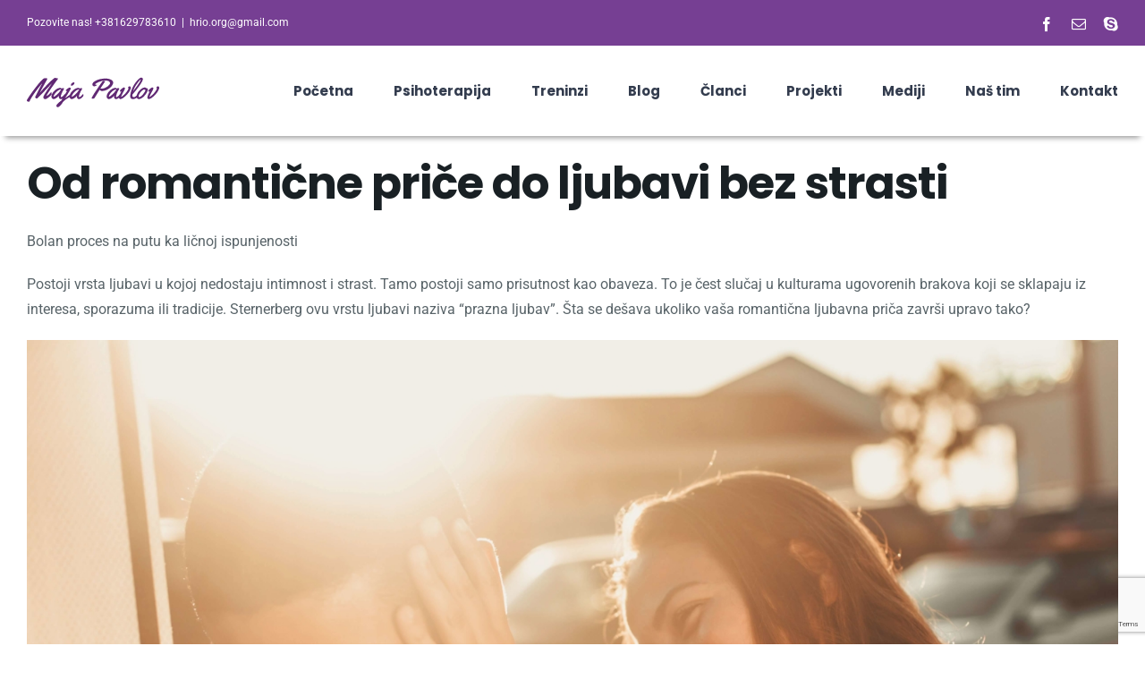

--- FILE ---
content_type: text/html; charset=UTF-8
request_url: https://majapavlov.com/od-romanticne-price-do-ljubavi-bez-strasti/
body_size: 17010
content:
<!DOCTYPE html>
<html class="avada-html-layout-wide avada-html-header-position-top avada-is-100-percent-template" lang="en-US" prefix="og: http://ogp.me/ns# fb: http://ogp.me/ns/fb#">
<head>
	<meta http-equiv="X-UA-Compatible" content="IE=edge" />
	<meta http-equiv="Content-Type" content="text/html; charset=utf-8"/>
	<meta name="viewport" content="width=device-width, initial-scale=1, maximum-scale=1" />
	<title>Od romantične priče do ljubavi bez strasti &#8211; Maja Pavlov &#8211; NLP Trener</title>
<meta name='robots' content='max-image-preview:large' />
<link rel="alternate" type="application/rss+xml" title="Maja Pavlov - NLP Trener &raquo; Feed" href="https://majapavlov.com/feed/" />
<link rel="alternate" type="application/rss+xml" title="Maja Pavlov - NLP Trener &raquo; Comments Feed" href="https://majapavlov.com/comments/feed/" />
					<link rel="shortcut icon" href="https://majapavlov.com/wp-content/uploads/2018/04/fav1.png" type="image/x-icon" />
		
					<!-- Apple Touch Icon -->
			<link rel="apple-touch-icon" sizes="180x180" href="https://majapavlov.com/wp-content/uploads/2018/04/fav3.png">
		
					<!-- Android Icon -->
			<link rel="icon" sizes="192x192" href="https://majapavlov.com/wp-content/uploads/2018/04/fav2.png">
		
					<!-- MS Edge Icon -->
			<meta name="msapplication-TileImage" content="https://majapavlov.com/wp-content/uploads/2018/04/fav4.png">
				<link rel="alternate" type="application/rss+xml" title="Maja Pavlov - NLP Trener &raquo; Od romantične priče do ljubavi bez strasti Comments Feed" href="https://majapavlov.com/od-romanticne-price-do-ljubavi-bez-strasti/feed/" />

		<meta property="og:title" content="Od romantične priče do ljubavi bez strasti"/>
		<meta property="og:type" content="article"/>
		<meta property="og:url" content="https://majapavlov.com/od-romanticne-price-do-ljubavi-bez-strasti/"/>
		<meta property="og:site_name" content="Maja Pavlov - NLP Trener"/>
		<meta property="og:description" content="Od romantične priče do ljubavi bez strasti
Bolan proces na putu ka ličnoj ispunjenosti

Postoji vrsta ljubavi u kojoj nedostaju intimnost i strast. Tamo postoji samo prisutnost kao obaveza. To je čest slučaj u kulturama ugovorenih brakova koji se sklapaju iz interesa, sporazuma ili tradicije. Sternerberg ovu vrstu ljubavi naziva &quot;prazna ljubav&quot;. Šta se dešava ukoliko vaša"/>

									<meta property="og:image" content="https://majapavlov.com/wp-content/uploads/2020/05/Od-romantične-priče-do-ljubavi-bez-strasti-scaled.jpg"/>
							<script type="text/javascript">
window._wpemojiSettings = {"baseUrl":"https:\/\/s.w.org\/images\/core\/emoji\/14.0.0\/72x72\/","ext":".png","svgUrl":"https:\/\/s.w.org\/images\/core\/emoji\/14.0.0\/svg\/","svgExt":".svg","source":{"concatemoji":"https:\/\/majapavlov.com\/wp-includes\/js\/wp-emoji-release.min.js?ver=6.3.2"}};
/*! This file is auto-generated */
!function(i,n){var o,s,e;function c(e){try{var t={supportTests:e,timestamp:(new Date).valueOf()};sessionStorage.setItem(o,JSON.stringify(t))}catch(e){}}function p(e,t,n){e.clearRect(0,0,e.canvas.width,e.canvas.height),e.fillText(t,0,0);var t=new Uint32Array(e.getImageData(0,0,e.canvas.width,e.canvas.height).data),r=(e.clearRect(0,0,e.canvas.width,e.canvas.height),e.fillText(n,0,0),new Uint32Array(e.getImageData(0,0,e.canvas.width,e.canvas.height).data));return t.every(function(e,t){return e===r[t]})}function u(e,t,n){switch(t){case"flag":return n(e,"\ud83c\udff3\ufe0f\u200d\u26a7\ufe0f","\ud83c\udff3\ufe0f\u200b\u26a7\ufe0f")?!1:!n(e,"\ud83c\uddfa\ud83c\uddf3","\ud83c\uddfa\u200b\ud83c\uddf3")&&!n(e,"\ud83c\udff4\udb40\udc67\udb40\udc62\udb40\udc65\udb40\udc6e\udb40\udc67\udb40\udc7f","\ud83c\udff4\u200b\udb40\udc67\u200b\udb40\udc62\u200b\udb40\udc65\u200b\udb40\udc6e\u200b\udb40\udc67\u200b\udb40\udc7f");case"emoji":return!n(e,"\ud83e\udef1\ud83c\udffb\u200d\ud83e\udef2\ud83c\udfff","\ud83e\udef1\ud83c\udffb\u200b\ud83e\udef2\ud83c\udfff")}return!1}function f(e,t,n){var r="undefined"!=typeof WorkerGlobalScope&&self instanceof WorkerGlobalScope?new OffscreenCanvas(300,150):i.createElement("canvas"),a=r.getContext("2d",{willReadFrequently:!0}),o=(a.textBaseline="top",a.font="600 32px Arial",{});return e.forEach(function(e){o[e]=t(a,e,n)}),o}function t(e){var t=i.createElement("script");t.src=e,t.defer=!0,i.head.appendChild(t)}"undefined"!=typeof Promise&&(o="wpEmojiSettingsSupports",s=["flag","emoji"],n.supports={everything:!0,everythingExceptFlag:!0},e=new Promise(function(e){i.addEventListener("DOMContentLoaded",e,{once:!0})}),new Promise(function(t){var n=function(){try{var e=JSON.parse(sessionStorage.getItem(o));if("object"==typeof e&&"number"==typeof e.timestamp&&(new Date).valueOf()<e.timestamp+604800&&"object"==typeof e.supportTests)return e.supportTests}catch(e){}return null}();if(!n){if("undefined"!=typeof Worker&&"undefined"!=typeof OffscreenCanvas&&"undefined"!=typeof URL&&URL.createObjectURL&&"undefined"!=typeof Blob)try{var e="postMessage("+f.toString()+"("+[JSON.stringify(s),u.toString(),p.toString()].join(",")+"));",r=new Blob([e],{type:"text/javascript"}),a=new Worker(URL.createObjectURL(r),{name:"wpTestEmojiSupports"});return void(a.onmessage=function(e){c(n=e.data),a.terminate(),t(n)})}catch(e){}c(n=f(s,u,p))}t(n)}).then(function(e){for(var t in e)n.supports[t]=e[t],n.supports.everything=n.supports.everything&&n.supports[t],"flag"!==t&&(n.supports.everythingExceptFlag=n.supports.everythingExceptFlag&&n.supports[t]);n.supports.everythingExceptFlag=n.supports.everythingExceptFlag&&!n.supports.flag,n.DOMReady=!1,n.readyCallback=function(){n.DOMReady=!0}}).then(function(){return e}).then(function(){var e;n.supports.everything||(n.readyCallback(),(e=n.source||{}).concatemoji?t(e.concatemoji):e.wpemoji&&e.twemoji&&(t(e.twemoji),t(e.wpemoji)))}))}((window,document),window._wpemojiSettings);
</script>
<style type="text/css">
img.wp-smiley,
img.emoji {
	display: inline !important;
	border: none !important;
	box-shadow: none !important;
	height: 1em !important;
	width: 1em !important;
	margin: 0 0.07em !important;
	vertical-align: -0.1em !important;
	background: none !important;
	padding: 0 !important;
}
</style>
	
<link rel='stylesheet' id='fusion-dynamic-css-css' href='https://majapavlov.com/wp-content/uploads/fusion-styles/fca48b0fa0635d45f4b4a61c93628bae.min.css?ver=3.11.2' type='text/css' media='all' />
<script type='text/javascript' src='https://majapavlov.com/wp-includes/js/jquery/jquery.min.js?ver=3.7.0' id='jquery-core-js'></script>
<script type='text/javascript' src='https://majapavlov.com/wp-includes/js/jquery/jquery-migrate.min.js?ver=3.4.1' id='jquery-migrate-js'></script>
<script type='text/javascript' src='https://majapavlov.com/wp-content/plugins/revslider/public/assets/js/rbtools.min.js?ver=6.6.16' async id='tp-tools-js'></script>
<script type='text/javascript' src='https://majapavlov.com/wp-content/plugins/revslider/public/assets/js/rs6.min.js?ver=6.6.16' async id='revmin-js'></script>
<link rel="https://api.w.org/" href="https://majapavlov.com/wp-json/" /><link rel="alternate" type="application/json" href="https://majapavlov.com/wp-json/wp/v2/posts/4789" /><link rel="EditURI" type="application/rsd+xml" title="RSD" href="https://majapavlov.com/xmlrpc.php?rsd" />
<meta name="generator" content="WordPress 6.3.2" />
<link rel="canonical" href="https://majapavlov.com/od-romanticne-price-do-ljubavi-bez-strasti/" />
<link rel='shortlink' href='https://majapavlov.com/?p=4789' />
<link rel="alternate" type="application/json+oembed" href="https://majapavlov.com/wp-json/oembed/1.0/embed?url=https%3A%2F%2Fmajapavlov.com%2Fod-romanticne-price-do-ljubavi-bez-strasti%2F" />
<link rel="alternate" type="text/xml+oembed" href="https://majapavlov.com/wp-json/oembed/1.0/embed?url=https%3A%2F%2Fmajapavlov.com%2Fod-romanticne-price-do-ljubavi-bez-strasti%2F&#038;format=xml" />
<style type="text/css" id="css-fb-visibility">@media screen and (max-width: 640px){.fusion-no-small-visibility{display:none !important;}body .sm-text-align-center{text-align:center !important;}body .sm-text-align-left{text-align:left !important;}body .sm-text-align-right{text-align:right !important;}body .sm-flex-align-center{justify-content:center !important;}body .sm-flex-align-flex-start{justify-content:flex-start !important;}body .sm-flex-align-flex-end{justify-content:flex-end !important;}body .sm-mx-auto{margin-left:auto !important;margin-right:auto !important;}body .sm-ml-auto{margin-left:auto !important;}body .sm-mr-auto{margin-right:auto !important;}body .fusion-absolute-position-small{position:absolute;top:auto;width:100%;}.awb-sticky.awb-sticky-small{ position: sticky; top: var(--awb-sticky-offset,0); }}@media screen and (min-width: 641px) and (max-width: 1024px){.fusion-no-medium-visibility{display:none !important;}body .md-text-align-center{text-align:center !important;}body .md-text-align-left{text-align:left !important;}body .md-text-align-right{text-align:right !important;}body .md-flex-align-center{justify-content:center !important;}body .md-flex-align-flex-start{justify-content:flex-start !important;}body .md-flex-align-flex-end{justify-content:flex-end !important;}body .md-mx-auto{margin-left:auto !important;margin-right:auto !important;}body .md-ml-auto{margin-left:auto !important;}body .md-mr-auto{margin-right:auto !important;}body .fusion-absolute-position-medium{position:absolute;top:auto;width:100%;}.awb-sticky.awb-sticky-medium{ position: sticky; top: var(--awb-sticky-offset,0); }}@media screen and (min-width: 1025px){.fusion-no-large-visibility{display:none !important;}body .lg-text-align-center{text-align:center !important;}body .lg-text-align-left{text-align:left !important;}body .lg-text-align-right{text-align:right !important;}body .lg-flex-align-center{justify-content:center !important;}body .lg-flex-align-flex-start{justify-content:flex-start !important;}body .lg-flex-align-flex-end{justify-content:flex-end !important;}body .lg-mx-auto{margin-left:auto !important;margin-right:auto !important;}body .lg-ml-auto{margin-left:auto !important;}body .lg-mr-auto{margin-right:auto !important;}body .fusion-absolute-position-large{position:absolute;top:auto;width:100%;}.awb-sticky.awb-sticky-large{ position: sticky; top: var(--awb-sticky-offset,0); }}</style><meta name="generator" content="Powered by Slider Revolution 6.6.16 - responsive, Mobile-Friendly Slider Plugin for WordPress with comfortable drag and drop interface." />
<script>function setREVStartSize(e){
			//window.requestAnimationFrame(function() {
				window.RSIW = window.RSIW===undefined ? window.innerWidth : window.RSIW;
				window.RSIH = window.RSIH===undefined ? window.innerHeight : window.RSIH;
				try {
					var pw = document.getElementById(e.c).parentNode.offsetWidth,
						newh;
					pw = pw===0 || isNaN(pw) || (e.l=="fullwidth" || e.layout=="fullwidth") ? window.RSIW : pw;
					e.tabw = e.tabw===undefined ? 0 : parseInt(e.tabw);
					e.thumbw = e.thumbw===undefined ? 0 : parseInt(e.thumbw);
					e.tabh = e.tabh===undefined ? 0 : parseInt(e.tabh);
					e.thumbh = e.thumbh===undefined ? 0 : parseInt(e.thumbh);
					e.tabhide = e.tabhide===undefined ? 0 : parseInt(e.tabhide);
					e.thumbhide = e.thumbhide===undefined ? 0 : parseInt(e.thumbhide);
					e.mh = e.mh===undefined || e.mh=="" || e.mh==="auto" ? 0 : parseInt(e.mh,0);
					if(e.layout==="fullscreen" || e.l==="fullscreen")
						newh = Math.max(e.mh,window.RSIH);
					else{
						e.gw = Array.isArray(e.gw) ? e.gw : [e.gw];
						for (var i in e.rl) if (e.gw[i]===undefined || e.gw[i]===0) e.gw[i] = e.gw[i-1];
						e.gh = e.el===undefined || e.el==="" || (Array.isArray(e.el) && e.el.length==0)? e.gh : e.el;
						e.gh = Array.isArray(e.gh) ? e.gh : [e.gh];
						for (var i in e.rl) if (e.gh[i]===undefined || e.gh[i]===0) e.gh[i] = e.gh[i-1];
											
						var nl = new Array(e.rl.length),
							ix = 0,
							sl;
						e.tabw = e.tabhide>=pw ? 0 : e.tabw;
						e.thumbw = e.thumbhide>=pw ? 0 : e.thumbw;
						e.tabh = e.tabhide>=pw ? 0 : e.tabh;
						e.thumbh = e.thumbhide>=pw ? 0 : e.thumbh;
						for (var i in e.rl) nl[i] = e.rl[i]<window.RSIW ? 0 : e.rl[i];
						sl = nl[0];
						for (var i in nl) if (sl>nl[i] && nl[i]>0) { sl = nl[i]; ix=i;}
						var m = pw>(e.gw[ix]+e.tabw+e.thumbw) ? 1 : (pw-(e.tabw+e.thumbw)) / (e.gw[ix]);
						newh =  (e.gh[ix] * m) + (e.tabh + e.thumbh);
					}
					var el = document.getElementById(e.c);
					if (el!==null && el) el.style.height = newh+"px";
					el = document.getElementById(e.c+"_wrapper");
					if (el!==null && el) {
						el.style.height = newh+"px";
						el.style.display = "block";
					}
				} catch(e){
					console.log("Failure at Presize of Slider:" + e)
				}
			//});
		  };</script>
		<script type="text/javascript">
			var doc = document.documentElement;
			doc.setAttribute( 'data-useragent', navigator.userAgent );
		</script>
		<!-- Global site tag (gtag.js) - Google Analytics -->
<script async src="https://www.googletagmanager.com/gtag/js?id=UA-149307377-1"></script>
<script>
  window.dataLayer = window.dataLayer || [];
  function gtag(){dataLayer.push(arguments);}
  gtag('js', new Date());

  gtag('config', 'UA-149307377-1');
</script>
	</head>

<body data-rsssl=1 class="post-template-default single single-post postid-4789 single-format-standard fusion-image-hovers fusion-pagination-sizing fusion-button_type-flat fusion-button_span-yes fusion-button_gradient-linear avada-image-rollover-circle-no avada-image-rollover-yes avada-image-rollover-direction-fade fusion-body ltr fusion-sticky-header no-tablet-sticky-header no-mobile-sticky-header no-mobile-slidingbar avada-has-rev-slider-styles fusion-disable-outline fusion-sub-menu-fade mobile-logo-pos-left layout-wide-mode avada-has-boxed-modal-shadow-none layout-scroll-offset-full avada-has-zero-margin-offset-top fusion-top-header menu-text-align-center mobile-menu-design-modern fusion-hide-pagination-text fusion-header-layout-v3 avada-responsive avada-footer-fx-sticky avada-menu-highlight-style-bar fusion-search-form-classic fusion-main-menu-search-dropdown fusion-avatar-square avada-dropdown-styles avada-blog-layout-medium avada-blog-archive-layout-grid avada-header-shadow-no avada-menu-icon-position-left avada-has-megamenu-shadow avada-has-mainmenu-dropdown-divider avada-has-pagetitle-bg-full avada-has-breadcrumb-mobile-hidden avada-has-titlebar-hide avada-header-border-color-full-transparent avada-social-full-transparent avada-has-transparent-timeline_color avada-has-pagination-padding avada-flyout-menu-direction-fade avada-ec-views-v1" data-awb-post-id="4789">
		<a class="skip-link screen-reader-text" href="#content">Skip to content</a>

	<div id="boxed-wrapper">
		
		<div id="wrapper" class="fusion-wrapper">
			<div id="home" style="position:relative;top:-1px;"></div>
							
					
			<header class="fusion-header-wrapper">
				<div class="fusion-header-v3 fusion-logo-alignment fusion-logo-left fusion-sticky-menu- fusion-sticky-logo- fusion-mobile-logo-  fusion-mobile-menu-design-modern">
					
<div class="fusion-secondary-header">
	<div class="fusion-row">
					<div class="fusion-alignleft">
				<div class="fusion-contact-info"><span class="fusion-contact-info-phone-number">Pozovite nas! +381629783610</span><span class="fusion-header-separator">|</span><span class="fusion-contact-info-email-address"><a href="mailto:hr&#105;o&#46;&#111;&#114;g&#64;g&#109;&#97;il&#46;&#99;&#111;m">hr&#105;o&#46;&#111;&#114;g&#64;g&#109;&#97;il&#46;&#99;&#111;m</a></span></div>			</div>
							<div class="fusion-alignright">
				<div class="fusion-social-links-header"><div class="fusion-social-networks"><div class="fusion-social-networks-wrapper"><a  class="fusion-social-network-icon fusion-tooltip fusion-facebook awb-icon-facebook" style data-placement="bottom" data-title="Facebook" data-toggle="tooltip" title="Facebook" href="https://www.facebook.com/MajaPavlovNLP/" target="_blank" rel="noreferrer"><span class="screen-reader-text">Facebook</span></a><a  class="fusion-social-network-icon fusion-tooltip fusion-mail awb-icon-mail" style data-placement="bottom" data-title="Email" data-toggle="tooltip" title="Email" href="mailto:&#104;&#114;io&#046;org&#064;&#103;mai&#108;&#046;&#099;&#111;&#109;" target="_self" rel="noopener noreferrer"><span class="screen-reader-text">Email</span></a><a  class="fusion-social-network-icon fusion-tooltip fusion-skype awb-icon-skype" style data-placement="bottom" data-title="Skype" data-toggle="tooltip" title="Skype" href="maja.pavlov" target="_blank" rel="noopener noreferrer"><span class="screen-reader-text">Skype</span></a></div></div></div>			</div>
			</div>
</div>
<div class="fusion-header-sticky-height"></div>
<div class="fusion-header">
	<div class="fusion-row">
					<div class="fusion-logo" data-margin-top="31px" data-margin-bottom="31px" data-margin-left="0px" data-margin-right="0px">
			<a class="fusion-logo-link"  href="https://majapavlov.com/" >

						<!-- standard logo -->
			<img src="https://majapavlov.com/wp-content/uploads/2018/02/Maja-Pavlov-LOGO-1.png" srcset="https://majapavlov.com/wp-content/uploads/2018/02/Maja-Pavlov-LOGO-1.png 1x" width="148" height="38" alt="Maja Pavlov &#8211; NLP Trener Logo" data-retina_logo_url="" class="fusion-standard-logo" />

			
					</a>
		</div>		<nav class="fusion-main-menu" aria-label="Main Menu"><ul id="menu-main-menu" class="fusion-menu"><li  id="menu-item-71"  class="menu-item menu-item-type-post_type menu-item-object-page menu-item-home menu-item-71"  data-item-id="71"><a  href="https://majapavlov.com/" class="fusion-bar-highlight"><span class="menu-text">Početna</span></a></li><li  id="menu-item-2075"  class="unclickable menu-item menu-item-type-custom menu-item-object-custom menu-item-has-children menu-item-2075 fusion-dropdown-menu"  data-classes="unclickable" data-item-id="2075"><a  href="#" class="fusion-bar-highlight"><span class="menu-text">Psihoterapija</span></a><ul class="sub-menu"><li  id="menu-item-75"  class="menu-item menu-item-type-post_type menu-item-object-page menu-item-75 fusion-dropdown-submenu" ><a  href="https://majapavlov.com/individualna/" class="fusion-bar-highlight"><span>Individualna</span></a></li><li  id="menu-item-2338"  class="menu-item menu-item-type-post_type menu-item-object-page menu-item-2338 fusion-dropdown-submenu" ><a  href="https://majapavlov.com/walk-and-talk/" class="fusion-bar-highlight"><span>Walk &#038; Talk</span></a></li><li  id="menu-item-2114"  class="menu-item menu-item-type-post_type menu-item-object-page menu-item-2114 fusion-dropdown-submenu" ><a  href="https://majapavlov.com/grupna/" class="fusion-bar-highlight"><span>Grupna</span></a></li><li  id="menu-item-2113"  class="menu-item menu-item-type-post_type menu-item-object-page menu-item-2113 fusion-dropdown-submenu" ><a  href="https://majapavlov.com/online/" class="fusion-bar-highlight"><span>Online</span></a></li><li  id="menu-item-2425"  class="menu-item menu-item-type-post_type menu-item-object-page menu-item-2425 fusion-dropdown-submenu" ><a  href="https://majapavlov.com/porodicna/" class="fusion-bar-highlight"><span>Porodična</span></a></li><li  id="menu-item-2424"  class="menu-item menu-item-type-post_type menu-item-object-page menu-item-2424 fusion-dropdown-submenu" ><a  href="https://majapavlov.com/partnerska/" class="fusion-bar-highlight"><span>Partnerska</span></a></li></ul></li><li  id="menu-item-2076"  class="unclickable menu-item menu-item-type-custom menu-item-object-custom menu-item-has-children menu-item-2076 fusion-dropdown-menu"  data-classes="unclickable" data-item-id="2076"><a  href="#" class="fusion-bar-highlight"><span class="menu-text">Treninzi</span></a><ul class="sub-menu"><li  id="menu-item-2442"  class="menu-item menu-item-type-post_type menu-item-object-page menu-item-has-children menu-item-2442 fusion-dropdown-submenu" ><a  href="https://majapavlov.com/transakciona-analiza/" class="fusion-bar-highlight"><span>TA</span></a><ul class="sub-menu"><li  id="menu-item-67"  class="menu-item menu-item-type-post_type menu-item-object-page menu-item-67" ><a  href="https://majapavlov.com/ta-u-svakodnevnom-zivotu-2/" class="fusion-bar-highlight"><span>TA u svakodnevnom životu + TA 101 Sertifikat</span></a></li><li  id="menu-item-2379"  class="menu-item menu-item-type-post_type menu-item-object-page menu-item-2379" ><a  href="https://majapavlov.com/napredna-ta-edukacija/" class="fusion-bar-highlight"><span>Napredna TA Edukacija</span></a></li><li  id="menu-item-5114"  class="menu-item menu-item-type-post_type menu-item-object-page menu-item-5114" ><a  href="https://majapavlov.com/ta-online-edukacija/" class="fusion-bar-highlight"><span>TA Online Edukacija</span></a></li><li  id="menu-item-5104"  class="menu-item menu-item-type-post_type menu-item-object-page menu-item-5104" ><a  href="https://majapavlov.com/cta-online-pripremni-kurs/" class="fusion-bar-highlight"><span>CTA Online – pripremni kurs</span></a></li></ul></li><li  id="menu-item-2433"  class="menu-item menu-item-type-post_type menu-item-object-page menu-item-has-children menu-item-2433 fusion-dropdown-submenu" ><a  href="https://majapavlov.com/nlp/" class="fusion-bar-highlight"><span>NLP</span></a><ul class="sub-menu"><li  id="menu-item-79"  class="menu-item menu-item-type-post_type menu-item-object-page menu-item-79" ><a  href="https://majapavlov.com/nlp-practitioner/" class="fusion-bar-highlight"><span>NLP Practitioner</span></a></li><li  id="menu-item-70"  class="menu-item menu-item-type-post_type menu-item-object-page menu-item-70" ><a  href="https://majapavlov.com/nlp-master/" class="fusion-bar-highlight"><span>NLP Master</span></a></li><li  id="menu-item-69"  class="menu-item menu-item-type-post_type menu-item-object-page menu-item-69" ><a  href="https://majapavlov.com/nlp-trener/" class="fusion-bar-highlight"><span>NLP Trener – Uskoro!</span></a></li></ul></li><li  id="menu-item-66"  class="menu-item menu-item-type-post_type menu-item-object-page menu-item-66 fusion-dropdown-submenu" ><a  href="https://majapavlov.com/inhouse-treninzi/" class="fusion-bar-highlight"><span>Inhouse treninzi</span></a></li><li  id="menu-item-65"  class="menu-item menu-item-type-post_type menu-item-object-page menu-item-65 fusion-dropdown-submenu" ><a  href="https://majapavlov.com/kurs-za-bracne-parove/" class="fusion-bar-highlight"><span>Kurs za bračne parove</span></a></li></ul></li><li  id="menu-item-2244"  class="menu-item menu-item-type-post_type menu-item-object-page current_page_parent menu-item-has-children menu-item-2244 fusion-dropdown-menu"  data-item-id="2244"><a  href="https://majapavlov.com/blog/" class="fusion-bar-highlight"><span class="menu-text">Blog</span></a><ul class="sub-menu"><li  id="menu-item-4744"  class="menu-item menu-item-type-taxonomy menu-item-object-category menu-item-4744 fusion-dropdown-submenu" ><a  href="https://majapavlov.com/category/zivotne-promene/" class="fusion-bar-highlight"><span>Životne promene</span></a></li><li  id="menu-item-4742"  class="menu-item menu-item-type-taxonomy menu-item-object-category menu-item-4742 fusion-dropdown-submenu" ><a  href="https://majapavlov.com/category/razvojne-promene/" class="fusion-bar-highlight"><span>Razvojne promene</span></a></li><li  id="menu-item-4740"  class="menu-item menu-item-type-taxonomy menu-item-object-category menu-item-4740 fusion-dropdown-submenu" ><a  href="https://majapavlov.com/category/partnerski-odnosi-2/" class="fusion-bar-highlight"><span>Partnerski odnosi</span></a></li><li  id="menu-item-4735"  class="menu-item menu-item-type-taxonomy menu-item-object-category current-post-ancestor current-menu-parent current-post-parent menu-item-4735 fusion-dropdown-submenu" ><a  href="https://majapavlov.com/category/bracni-odnosi/" class="fusion-bar-highlight"><span>Bračni odnosi</span></a></li><li  id="menu-item-4734"  class="menu-item menu-item-type-taxonomy menu-item-object-category menu-item-4734 fusion-dropdown-submenu" ><a  href="https://majapavlov.com/category/bliskost/" class="fusion-bar-highlight"><span>Bliskost</span></a></li><li  id="menu-item-4739"  class="menu-item menu-item-type-taxonomy menu-item-object-category menu-item-4739 fusion-dropdown-submenu" ><a  href="https://majapavlov.com/category/odnos-prema-sebi/" class="fusion-bar-highlight"><span>Odnos prema sebi</span></a></li><li  id="menu-item-4741"  class="menu-item menu-item-type-taxonomy menu-item-object-category menu-item-4741 fusion-dropdown-submenu" ><a  href="https://majapavlov.com/category/porodicna-dinamika/" class="fusion-bar-highlight"><span>Porodična dinamika</span></a></li><li  id="menu-item-4736"  class="menu-item menu-item-type-taxonomy menu-item-object-category menu-item-4736 fusion-dropdown-submenu" ><a  href="https://majapavlov.com/category/emocije/" class="fusion-bar-highlight"><span>Emocije</span></a></li><li  id="menu-item-4743"  class="menu-item menu-item-type-taxonomy menu-item-object-category menu-item-4743 fusion-dropdown-submenu" ><a  href="https://majapavlov.com/category/zavisnost/" class="fusion-bar-highlight"><span>Zavisnost</span></a></li><li  id="menu-item-4738"  class="menu-item menu-item-type-taxonomy menu-item-object-category menu-item-4738 fusion-dropdown-submenu" ><a  href="https://majapavlov.com/category/nlp/" class="fusion-bar-highlight"><span>NLP</span></a></li><li  id="menu-item-4737"  class="menu-item menu-item-type-taxonomy menu-item-object-category menu-item-4737 fusion-dropdown-submenu" ><a  href="https://majapavlov.com/category/intervjui/" class="fusion-bar-highlight"><span>Intervjui</span></a></li></ul></li><li  id="menu-item-2079"  class="menu-item menu-item-type-custom menu-item-object-custom menu-item-has-children menu-item-2079 fusion-dropdown-menu"  data-item-id="2079"><a  href="#" class="fusion-bar-highlight"><span class="menu-text">Članci</span></a><ul class="sub-menu"><li  id="menu-item-2622"  class="menu-item menu-item-type-post_type menu-item-object-page menu-item-2622 fusion-dropdown-submenu" ><a  href="https://majapavlov.com/psihoterapijska-razmatranja/" class="fusion-bar-highlight"><span>Psihoterapijska razmatranja</span></a></li><li  id="menu-item-2621"  class="menu-item menu-item-type-post_type menu-item-object-page menu-item-2621 fusion-dropdown-submenu" ><a  href="https://majapavlov.com/psihologija-svakodnevnog-zivota/" class="fusion-bar-highlight"><span>Psihologija svakodnevnog života</span></a></li></ul></li><li  id="menu-item-5033"  class="menu-item menu-item-type-post_type menu-item-object-page menu-item-5033"  data-item-id="5033"><a  href="https://majapavlov.com/projekti/" class="fusion-bar-highlight"><span class="menu-text">Projekti</span></a></li><li  id="menu-item-2080"  class="menu-item menu-item-type-custom menu-item-object-custom menu-item-has-children menu-item-2080 fusion-dropdown-menu"  data-item-id="2080"><a  href="#" class="fusion-bar-highlight"><span class="menu-text">Mediji</span></a><ul class="sub-menu"><li  id="menu-item-60"  class="menu-item menu-item-type-post_type menu-item-object-page menu-item-60 fusion-dropdown-submenu" ><a  href="https://majapavlov.com/galerija/" class="fusion-bar-highlight"><span>Galerija</span></a></li><li  id="menu-item-2215"  class="menu-item menu-item-type-post_type menu-item-object-page menu-item-2215 fusion-dropdown-submenu" ><a  href="https://majapavlov.com/tv-nastupi/" class="fusion-bar-highlight"><span>TV Nastupi</span></a></li></ul></li><li  id="menu-item-57"  class="menu-item menu-item-type-post_type menu-item-object-page menu-item-57"  data-item-id="57"><a  href="https://majapavlov.com/nas-tim/" class="fusion-bar-highlight"><span class="menu-text">Naš tim</span></a></li><li  id="menu-item-56"  class="menu-item menu-item-type-post_type menu-item-object-page menu-item-56"  data-item-id="56"><a  href="https://majapavlov.com/kontakt/" class="fusion-bar-highlight"><span class="menu-text">Kontakt</span></a></li></ul></nav>	<div class="fusion-mobile-menu-icons">
							<a href="#" class="fusion-icon awb-icon-bars" aria-label="Toggle mobile menu" aria-expanded="false"></a>
		
		
		
			</div>

<nav class="fusion-mobile-nav-holder fusion-mobile-menu-text-align-left" aria-label="Main Menu Mobile"></nav>

					</div>
</div>
				</div>
				<div class="fusion-clearfix"></div>
			</header>
								
							<div id="sliders-container" class="fusion-slider-visibility">
					</div>
				
					
							
			
						<main id="main" class="clearfix width-100">
				<div class="fusion-row" style="max-width:100%;">

<section id="content" style="width: 100%;">
	
					<article id="post-4789" class="post post-4789 type-post status-publish format-standard has-post-thumbnail hentry category-bracni-odnosi">
										<span class="entry-title" style="display: none;">Od romantične priče do ljubavi bez strasti</span>
			
				
						<div class="post-content">
				<div class="fusion-fullwidth fullwidth-box fusion-builder-row-1 nonhundred-percent-fullwidth non-hundred-percent-height-scrolling" style="--awb-border-radius-top-left:0px;--awb-border-radius-top-right:0px;--awb-border-radius-bottom-right:0px;--awb-border-radius-bottom-left:0px;--awb-flex-wrap:wrap;" ><div class="fusion-builder-row fusion-row"><div class="fusion-layout-column fusion_builder_column fusion-builder-column-0 fusion_builder_column_1_1 1_1 fusion-one-full fusion-column-first fusion-column-last" style="--awb-bg-size:cover;"><div class="fusion-column-wrapper fusion-column-has-shadow fusion-flex-column-wrapper-legacy"><div class="fusion-text fusion-text-1"><h1><strong>Od romantične priče do ljubavi bez strasti</strong></h1>
<p>Bolan proces na putu ka ličnoj ispunjenosti</p>
<p>Postoji vrsta ljubavi u kojoj nedostaju intimnost i strast. Tamo postoji samo prisutnost kao obaveza. To je čest slučaj u kulturama ugovorenih brakova koji se sklapaju iz interesa, sporazuma ili tradicije. Sternerberg ovu vrstu ljubavi naziva &#8220;prazna ljubav&#8221;. Šta se dešava ukoliko vaša romantična ljubavna priča završi upravo tako?</p>
<p><img decoding="async" fetchpriority="high" class="alignnone size-full wp-image-4790" src="https://majapavlov.com/wp-content/uploads/2020/05/Od-romantične-priče-do-ljubavi-bez-strasti-scaled.jpg" alt="" width="2560" height="1851" srcset="https://majapavlov.com/wp-content/uploads/2020/05/Od-romantične-priče-do-ljubavi-bez-strasti-200x145.jpg 200w, https://majapavlov.com/wp-content/uploads/2020/05/Od-romantične-priče-do-ljubavi-bez-strasti-300x217.jpg 300w, https://majapavlov.com/wp-content/uploads/2020/05/Od-romantične-priče-do-ljubavi-bez-strasti-400x289.jpg 400w, https://majapavlov.com/wp-content/uploads/2020/05/Od-romantične-priče-do-ljubavi-bez-strasti-600x434.jpg 600w, https://majapavlov.com/wp-content/uploads/2020/05/Od-romantične-priče-do-ljubavi-bez-strasti-768x555.jpg 768w, https://majapavlov.com/wp-content/uploads/2020/05/Od-romantične-priče-do-ljubavi-bez-strasti-800x578.jpg 800w, https://majapavlov.com/wp-content/uploads/2020/05/Od-romantične-priče-do-ljubavi-bez-strasti-1024x740.jpg 1024w, https://majapavlov.com/wp-content/uploads/2020/05/Od-romantične-priče-do-ljubavi-bez-strasti-1200x868.jpg 1200w, https://majapavlov.com/wp-content/uploads/2020/05/Od-romantične-priče-do-ljubavi-bez-strasti-1536x1111.jpg 1536w, https://majapavlov.com/wp-content/uploads/2020/05/Od-romantične-priče-do-ljubavi-bez-strasti-scaled.jpg 2560w" sizes="(max-width: 2560px) 100vw, 2560px" /><br />
Foto: Pexels</p>
<h2><strong>Muž u krizi</strong></h2>
<p>Moja klijentkinja ne razume svog supruga. Nešto je ozbiljno počelo da se dešava sa njim, nakon što je završio svoju sportsku karijeru i sa porodicom se vratio u zemlju. Tu i počinju njihovi bračni problemi. Postao je distanciran, hladan i uglavnom odsutan. Smatrajući da je promena velika, ona se postavila razumno pružajući mu empatiju i svu moguću podršku, kako bi pronašao oblik angažovanja koji će mu ubuduće biti adekvatan, u novoj sredini. Ipak, on je počeo da iskazuje neku vrstu ravnodušnosti, prema njoj, ali i prijateljima i roditeljima, povlačeći se u neki svoj svet.</p>
<p>Teško je uočiti kad je ravnodušnost adekvatna, jer je povezana sa našim vrednostima i željama. Ipak, za neadekvatnu ravnodušnost kažemo da se javlja kada ugrožava neku kulturološku ili prihvaćenu vrednost. Ukoliko je majka, na primer, potpuno indiferentna prema detetu koje plače ili je u opasnosti, kažemo da ima neadekvatnu ravnodušnost.</p>
<p>Mada se ova žena sa dvoje dece trudila da razume ličnu krizu svoga muža, isto tako sve češće se pitala do kada treba da pristaje na njegove jutarnje dolaske kući, povremeno alkoholisano stanje ili bavljenje decom tako što ih odvede do svojih roditelja, a sve sa izgovorom: &#8220;Pa to si znala i pre braka, ja sam takav …&#8221;</p>
<h2><strong>Manjak ljubavi</strong></h2>
<p>Česta pojava kod osoba koje odbacuju i ne vole sebe jeste i osećanje unutrašnje praznine, što je prouzrokovano manjkom ljubavi. Kada kažemo da je važno sebe realizovati ili &#8220;ostvariti&#8221;, onda mislimo na potencijale koje vredi iskoristiti. Ukoliko se to ne dešava, osoba često počinje da gubi svoje vreme i energiju, a potrebu da doživi punoću popunjava razbibrigom, hranom, pićem ili stimulusima koji bi trebalo da joj usmere pažnju. Vrlo je bitno kod nekih osoba otkriti šta im zapravo manjka, jer osećaj praznine jeste često hronično stanje u kome nešto nedostaje.<br />
Druga mlada devojka imala je roditelje koji nisu imali sposobnost da imaju ili iskažu blizak odnos sa njom, ali niti međusobno. Ona je vremenom počela da veruje da je nedovoljno dobra, što se odrazilo i na njene odnose s drugima. Na ovo ni malo prijatno stanje ona se navikla i vukla ga kao ranac kroz njen svakodnevni život. Nerado se povezivala sa drugima ili smatrala da nije u stanju da pruži ili primi ljubav. Druge je proglašavala nedovoljno autentičnim i prekidala bi kontakte i pre nego što bi u njih krenula dublje. Na pitanje kako se oseća, odgovarala je: &#8220;Nekako glupo&#8221;.</p>
<h2><strong>Terapijski koncept</strong></h2>
<p>Psihoterapijska sesija pored konkretnog problema koji klijenti iznesu, velikim svojim delom se sastoji iz radoznalog istraživanja o sebi, uz pomoć psihoterapeuta. U ovim slučajevima važno je osobama pomoći da shvate kako razumeju sebe i šta misle o sebi, šta im je cilj u životu; ukoliko neguju negativnosti, zbog čega to rade i na koji način razmišljaju. I konačno, mogu sebe pitati koja vrsta podrške im treba? Koliko imaju utemeljene želje u realnosti, a koliko su to fikcije, čežnje ili iluzije iz detinjstva? Ukoliko počnu da prepoznaju neke od ovih stvari, polako vraćaju smisao onome što umeju, kao novu opciju za sebe u budućnosti. Uče da razumeju sopstvene prohteve, logiku i želje, ali ovog puta kao odrasle osobe. Ovaj proces ume da boli, ali i da donese novu svrhu i ispunjenost na mesto dotadašnje praznine.</p>
<p>Autor: Maja Pavlov, psihoterapeut i NLP trener</p>
</div><div class="fusion-clearfix"></div></div></div></div></div>
							</div>

												<div class="fusion-meta-info"><div class="fusion-meta-info-wrapper"><span class="updated rich-snippet-hidden">2020-05-09T20:00:41+00:00</span>By <span class="vcard"><span class="fn"><a href="https://majapavlov.com/author/maja-pavlov/" title="Posts by Maja Pavlov" rel="author">Maja Pavlov</a></span></span><span class="fusion-inline-sep">|</span><a href="https://majapavlov.com/category/bracni-odnosi/" rel="category tag">Bračni odnosi</a><span class="fusion-inline-sep">|</span></div></div>																								
																	</article>
	</section>
						
					</div>  <!-- fusion-row -->
				</main>  <!-- #main -->
				
				
								
					
		<div class="fusion-footer">
					
	<footer class="fusion-footer-widget-area fusion-widget-area">
		<div class="fusion-row">
			<div class="fusion-columns fusion-columns-4 fusion-widget-area">
				
																									<div class="fusion-column col-lg-3 col-md-3 col-sm-3">
							
		<section id="recent-posts-7" class="fusion-footer-widget-column widget widget_recent_entries">
		<h4 class="widget-title">Poslednje sa Bloga</h4>
		<ul>
											<li>
					<a href="https://majapavlov.com/kako-da-se-suocimo-sa-zivotnim-razocaranjima/">Kako da se suočimo sa životnim lomovima i razočaranjima</a>
									</li>
											<li>
					<a href="https://majapavlov.com/granice-slobode-u-partnerskim-odnosima/">Granice slobode u partnerskim odnosima</a>
									</li>
											<li>
					<a href="https://majapavlov.com/zasto-pojedini-parovi-ne-spavaju-u-istom-krevetu/">Zašto pojedini parovi ne spavaju u istom krevetu</a>
									</li>
					</ul>

		<div style="clear:both;"></div></section>																					</div>
																										<div class="fusion-column col-lg-3 col-md-3 col-sm-3">
							<section id="text-3" class="fusion-footer-widget-column widget widget_text" style="border-style: solid;border-color:transparent;border-width:0px;"><h4 class="widget-title">O Nama</h4>			<div class="textwidget"><ul style="margin-top: -10px;">
<li><a href="https://majapavlov.com/nas-tim/">Naš Tim</a></li>
<li><a href="https://majapavlov.com/galerija/">Galerija</a></li>
<li><a href="https://majapavlov.com/klipovi/">Klipovi</a></li>
</ul>
</div>
		<div style="clear:both;"></div></section>																					</div>
																										<div class="fusion-column col-lg-3 col-md-3 col-sm-3">
							<section id="text-4" class="fusion-footer-widget-column widget widget_text"><h4 class="widget-title">Treninzi</h4>			<div class="textwidget"><ul style="margin-top: -10px;">
<li><a href="https://majapavlov.com/ta-u-svakodnevnom-zivotu/">TA u svakodnevnom životu</a></li>
<li><a href="https://majapavlov.com/napredna-ta-edukacija/">Napredna TA Edukacija</a></li>
<li><a href="https://majapavlov.com/nlp-master/">NLP Master</a></li>
<li><a href="https://majapavlov.com/nlp-trener/">NLP Trener &#8211; Uskoro</a></li>
<li><a href="https://majapavlov.com/nlp-practitioner/">NLP Practicioner</a></li>
<li><a href="https://majapavlov.com/inhouse-treninzi/">Inhouse treninzi</a></li>
<li><a href="https://majapavlov.com/kurs-za-bracne-parove/">Kurs za bračne parove</a></li>
</ul>
</div>
		<div style="clear:both;"></div></section>																					</div>
																										<div class="fusion-column fusion-column-last col-lg-3 col-md-3 col-sm-3">
							<section id="text-5" class="fusion-footer-widget-column widget widget_text" style="border-style: solid;border-color:transparent;border-width:0px;"><h4 class="widget-title">Kontakt</h4>			<div class="textwidget"><ul style="margin-top: -10px;">
<li><a href="#">Adresa: Adi Endrea 33, 21000 Novi Sad</a></li>
<li>Studentski Trg 10, Beograd</li>
<li><a href="tel:+381629783610">Telefon: +381629783610</a></li>
<li><a href="mailto:hrio.org@gmail.com">Email: hrio.org@gmail.com</a></li>
</ul>
</div>
		<div style="clear:both;"></div></section><section id="social_links-widget-3" class="fusion-footer-widget-column widget social_links" style="border-style: solid;border-color:transparent;border-width:0px;">
		<div class="fusion-social-networks">

			<div class="fusion-social-networks-wrapper">
																												
						
																																			<a class="fusion-social-network-icon fusion-tooltip fusion-facebook awb-icon-facebook" href="https://www.facebook.com/MajaPavlovNLP/"  data-placement="top" data-title="Facebook" data-toggle="tooltip" data-original-title=""  title="Facebook" aria-label="Facebook" rel="noopener noreferrer" target="_blank" style="font-size:16px;color:#bebdbd;"></a>
											
										
																																																
						
																																			<a class="fusion-social-network-icon fusion-tooltip fusion-mail awb-icon-mail" href="mailto:&#104;r&#105;o&#046;or&#103;&#064;gma&#105;l&#046;c&#111;&#109;"  data-placement="top" data-title="Mail" data-toggle="tooltip" data-original-title=""  title="Mail" aria-label="Mail" rel="noopener noreferrer" target="_blank" style="font-size:16px;color:#bebdbd;"></a>
											
										
																				
						
																																			<a class="fusion-social-network-icon fusion-tooltip fusion-skype awb-icon-skype" href="maja.pavlov"  data-placement="top" data-title="Skype" data-toggle="tooltip" data-original-title=""  title="Skype" aria-label="Skype" rel="noopener noreferrer" target="_blank" style="font-size:16px;color:#bebdbd;"></a>
											
										
				
			</div>
		</div>

		<div style="clear:both;"></div></section>																					</div>
																											
				<div class="fusion-clearfix"></div>
			</div> <!-- fusion-columns -->
		</div> <!-- fusion-row -->
	</footer> <!-- fusion-footer-widget-area -->

	
	<footer id="footer" class="fusion-footer-copyright-area fusion-footer-copyright-center">
		<div class="fusion-row">
			<div class="fusion-copyright-content">

				<div class="fusion-copyright-notice">
		<div>
		© Maja Pavlov   |   Kontakt: +381631122806	</div>
</div>
<div class="fusion-social-links-footer">
	<div class="fusion-social-networks"><div class="fusion-social-networks-wrapper"><a  class="fusion-social-network-icon fusion-tooltip fusion-facebook awb-icon-facebook" style data-placement="top" data-title="Facebook" data-toggle="tooltip" title="Facebook" href="https://www.facebook.com/MajaPavlovNLP/" target="_blank" rel="noreferrer"><span class="screen-reader-text">Facebook</span></a><a  class="fusion-social-network-icon fusion-tooltip fusion-mail awb-icon-mail" style data-placement="top" data-title="Email" data-toggle="tooltip" title="Email" href="mailto:h&#114;&#105;&#111;&#046;org&#064;g&#109;ail.co&#109;" target="_self" rel="noopener noreferrer"><span class="screen-reader-text">Email</span></a><a  class="fusion-social-network-icon fusion-tooltip fusion-skype awb-icon-skype" style data-placement="top" data-title="Skype" data-toggle="tooltip" title="Skype" href="maja.pavlov" target="_blank" rel="noopener noreferrer"><span class="screen-reader-text">Skype</span></a></div></div></div>

			</div> <!-- fusion-fusion-copyright-content -->
		</div> <!-- fusion-row -->
	</footer> <!-- #footer -->
		</div> <!-- fusion-footer -->

		
					
												</div> <!-- wrapper -->
		</div> <!-- #boxed-wrapper -->
				<a class="fusion-one-page-text-link fusion-page-load-link" tabindex="-1" href="#" aria-hidden="true">Page load link</a>

		<div class="avada-footer-scripts">
			
		<script>
			window.RS_MODULES = window.RS_MODULES || {};
			window.RS_MODULES.modules = window.RS_MODULES.modules || {};
			window.RS_MODULES.waiting = window.RS_MODULES.waiting || [];
			window.RS_MODULES.defered = false;
			window.RS_MODULES.moduleWaiting = window.RS_MODULES.moduleWaiting || {};
			window.RS_MODULES.type = 'compiled';
		</script>
		<svg xmlns="http://www.w3.org/2000/svg" viewBox="0 0 0 0" width="0" height="0" focusable="false" role="none" style="visibility: hidden; position: absolute; left: -9999px; overflow: hidden;" ><defs><filter id="wp-duotone-dark-grayscale"><feColorMatrix color-interpolation-filters="sRGB" type="matrix" values=" .299 .587 .114 0 0 .299 .587 .114 0 0 .299 .587 .114 0 0 .299 .587 .114 0 0 " /><feComponentTransfer color-interpolation-filters="sRGB" ><feFuncR type="table" tableValues="0 0.49803921568627" /><feFuncG type="table" tableValues="0 0.49803921568627" /><feFuncB type="table" tableValues="0 0.49803921568627" /><feFuncA type="table" tableValues="1 1" /></feComponentTransfer><feComposite in2="SourceGraphic" operator="in" /></filter></defs></svg><svg xmlns="http://www.w3.org/2000/svg" viewBox="0 0 0 0" width="0" height="0" focusable="false" role="none" style="visibility: hidden; position: absolute; left: -9999px; overflow: hidden;" ><defs><filter id="wp-duotone-grayscale"><feColorMatrix color-interpolation-filters="sRGB" type="matrix" values=" .299 .587 .114 0 0 .299 .587 .114 0 0 .299 .587 .114 0 0 .299 .587 .114 0 0 " /><feComponentTransfer color-interpolation-filters="sRGB" ><feFuncR type="table" tableValues="0 1" /><feFuncG type="table" tableValues="0 1" /><feFuncB type="table" tableValues="0 1" /><feFuncA type="table" tableValues="1 1" /></feComponentTransfer><feComposite in2="SourceGraphic" operator="in" /></filter></defs></svg><svg xmlns="http://www.w3.org/2000/svg" viewBox="0 0 0 0" width="0" height="0" focusable="false" role="none" style="visibility: hidden; position: absolute; left: -9999px; overflow: hidden;" ><defs><filter id="wp-duotone-purple-yellow"><feColorMatrix color-interpolation-filters="sRGB" type="matrix" values=" .299 .587 .114 0 0 .299 .587 .114 0 0 .299 .587 .114 0 0 .299 .587 .114 0 0 " /><feComponentTransfer color-interpolation-filters="sRGB" ><feFuncR type="table" tableValues="0.54901960784314 0.98823529411765" /><feFuncG type="table" tableValues="0 1" /><feFuncB type="table" tableValues="0.71764705882353 0.25490196078431" /><feFuncA type="table" tableValues="1 1" /></feComponentTransfer><feComposite in2="SourceGraphic" operator="in" /></filter></defs></svg><svg xmlns="http://www.w3.org/2000/svg" viewBox="0 0 0 0" width="0" height="0" focusable="false" role="none" style="visibility: hidden; position: absolute; left: -9999px; overflow: hidden;" ><defs><filter id="wp-duotone-blue-red"><feColorMatrix color-interpolation-filters="sRGB" type="matrix" values=" .299 .587 .114 0 0 .299 .587 .114 0 0 .299 .587 .114 0 0 .299 .587 .114 0 0 " /><feComponentTransfer color-interpolation-filters="sRGB" ><feFuncR type="table" tableValues="0 1" /><feFuncG type="table" tableValues="0 0.27843137254902" /><feFuncB type="table" tableValues="0.5921568627451 0.27843137254902" /><feFuncA type="table" tableValues="1 1" /></feComponentTransfer><feComposite in2="SourceGraphic" operator="in" /></filter></defs></svg><svg xmlns="http://www.w3.org/2000/svg" viewBox="0 0 0 0" width="0" height="0" focusable="false" role="none" style="visibility: hidden; position: absolute; left: -9999px; overflow: hidden;" ><defs><filter id="wp-duotone-midnight"><feColorMatrix color-interpolation-filters="sRGB" type="matrix" values=" .299 .587 .114 0 0 .299 .587 .114 0 0 .299 .587 .114 0 0 .299 .587 .114 0 0 " /><feComponentTransfer color-interpolation-filters="sRGB" ><feFuncR type="table" tableValues="0 0" /><feFuncG type="table" tableValues="0 0.64705882352941" /><feFuncB type="table" tableValues="0 1" /><feFuncA type="table" tableValues="1 1" /></feComponentTransfer><feComposite in2="SourceGraphic" operator="in" /></filter></defs></svg><svg xmlns="http://www.w3.org/2000/svg" viewBox="0 0 0 0" width="0" height="0" focusable="false" role="none" style="visibility: hidden; position: absolute; left: -9999px; overflow: hidden;" ><defs><filter id="wp-duotone-magenta-yellow"><feColorMatrix color-interpolation-filters="sRGB" type="matrix" values=" .299 .587 .114 0 0 .299 .587 .114 0 0 .299 .587 .114 0 0 .299 .587 .114 0 0 " /><feComponentTransfer color-interpolation-filters="sRGB" ><feFuncR type="table" tableValues="0.78039215686275 1" /><feFuncG type="table" tableValues="0 0.94901960784314" /><feFuncB type="table" tableValues="0.35294117647059 0.47058823529412" /><feFuncA type="table" tableValues="1 1" /></feComponentTransfer><feComposite in2="SourceGraphic" operator="in" /></filter></defs></svg><svg xmlns="http://www.w3.org/2000/svg" viewBox="0 0 0 0" width="0" height="0" focusable="false" role="none" style="visibility: hidden; position: absolute; left: -9999px; overflow: hidden;" ><defs><filter id="wp-duotone-purple-green"><feColorMatrix color-interpolation-filters="sRGB" type="matrix" values=" .299 .587 .114 0 0 .299 .587 .114 0 0 .299 .587 .114 0 0 .299 .587 .114 0 0 " /><feComponentTransfer color-interpolation-filters="sRGB" ><feFuncR type="table" tableValues="0.65098039215686 0.40392156862745" /><feFuncG type="table" tableValues="0 1" /><feFuncB type="table" tableValues="0.44705882352941 0.4" /><feFuncA type="table" tableValues="1 1" /></feComponentTransfer><feComposite in2="SourceGraphic" operator="in" /></filter></defs></svg><svg xmlns="http://www.w3.org/2000/svg" viewBox="0 0 0 0" width="0" height="0" focusable="false" role="none" style="visibility: hidden; position: absolute; left: -9999px; overflow: hidden;" ><defs><filter id="wp-duotone-blue-orange"><feColorMatrix color-interpolation-filters="sRGB" type="matrix" values=" .299 .587 .114 0 0 .299 .587 .114 0 0 .299 .587 .114 0 0 .299 .587 .114 0 0 " /><feComponentTransfer color-interpolation-filters="sRGB" ><feFuncR type="table" tableValues="0.098039215686275 1" /><feFuncG type="table" tableValues="0 0.66274509803922" /><feFuncB type="table" tableValues="0.84705882352941 0.41960784313725" /><feFuncA type="table" tableValues="1 1" /></feComponentTransfer><feComposite in2="SourceGraphic" operator="in" /></filter></defs></svg><style id='global-styles-inline-css' type='text/css'>
body{--wp--preset--color--black: #000000;--wp--preset--color--cyan-bluish-gray: #abb8c3;--wp--preset--color--white: #ffffff;--wp--preset--color--pale-pink: #f78da7;--wp--preset--color--vivid-red: #cf2e2e;--wp--preset--color--luminous-vivid-orange: #ff6900;--wp--preset--color--luminous-vivid-amber: #fcb900;--wp--preset--color--light-green-cyan: #7bdcb5;--wp--preset--color--vivid-green-cyan: #00d084;--wp--preset--color--pale-cyan-blue: #8ed1fc;--wp--preset--color--vivid-cyan-blue: #0693e3;--wp--preset--color--vivid-purple: #9b51e0;--wp--preset--color--awb-color-1: rgba(255,255,255,1);--wp--preset--color--awb-color-2: rgba(250,249,248,1);--wp--preset--color--awb-color-3: rgba(231,228,226,1);--wp--preset--color--awb-color-4: rgba(240,154,62,1);--wp--preset--color--awb-color-5: rgba(126,136,144,1);--wp--preset--color--awb-color-6: rgba(118,63,147,1);--wp--preset--color--awb-color-7: rgba(51,60,78,1);--wp--preset--color--awb-color-8: rgba(51,51,51,1);--wp--preset--color--awb-color-custom-10: rgba(212,41,129,1);--wp--preset--color--awb-color-custom-11: rgba(25,32,36,1);--wp--preset--color--awb-color-custom-12: rgba(242,241,240,1);--wp--preset--color--awb-color-custom-13: rgba(233,168,37,1);--wp--preset--color--awb-color-custom-14: rgba(116,62,145,1);--wp--preset--color--awb-color-custom-15: rgba(68,77,98,1);--wp--preset--color--awb-color-custom-16: rgba(204,204,204,1);--wp--preset--color--awb-color-custom-17: rgba(190,194,204,1);--wp--preset--color--awb-color-custom-18: rgba(88,99,104,1);--wp--preset--gradient--vivid-cyan-blue-to-vivid-purple: linear-gradient(135deg,rgba(6,147,227,1) 0%,rgb(155,81,224) 100%);--wp--preset--gradient--light-green-cyan-to-vivid-green-cyan: linear-gradient(135deg,rgb(122,220,180) 0%,rgb(0,208,130) 100%);--wp--preset--gradient--luminous-vivid-amber-to-luminous-vivid-orange: linear-gradient(135deg,rgba(252,185,0,1) 0%,rgba(255,105,0,1) 100%);--wp--preset--gradient--luminous-vivid-orange-to-vivid-red: linear-gradient(135deg,rgba(255,105,0,1) 0%,rgb(207,46,46) 100%);--wp--preset--gradient--very-light-gray-to-cyan-bluish-gray: linear-gradient(135deg,rgb(238,238,238) 0%,rgb(169,184,195) 100%);--wp--preset--gradient--cool-to-warm-spectrum: linear-gradient(135deg,rgb(74,234,220) 0%,rgb(151,120,209) 20%,rgb(207,42,186) 40%,rgb(238,44,130) 60%,rgb(251,105,98) 80%,rgb(254,248,76) 100%);--wp--preset--gradient--blush-light-purple: linear-gradient(135deg,rgb(255,206,236) 0%,rgb(152,150,240) 100%);--wp--preset--gradient--blush-bordeaux: linear-gradient(135deg,rgb(254,205,165) 0%,rgb(254,45,45) 50%,rgb(107,0,62) 100%);--wp--preset--gradient--luminous-dusk: linear-gradient(135deg,rgb(255,203,112) 0%,rgb(199,81,192) 50%,rgb(65,88,208) 100%);--wp--preset--gradient--pale-ocean: linear-gradient(135deg,rgb(255,245,203) 0%,rgb(182,227,212) 50%,rgb(51,167,181) 100%);--wp--preset--gradient--electric-grass: linear-gradient(135deg,rgb(202,248,128) 0%,rgb(113,206,126) 100%);--wp--preset--gradient--midnight: linear-gradient(135deg,rgb(2,3,129) 0%,rgb(40,116,252) 100%);--wp--preset--font-size--small: 12px;--wp--preset--font-size--medium: 20px;--wp--preset--font-size--large: 24px;--wp--preset--font-size--x-large: 42px;--wp--preset--font-size--normal: 16px;--wp--preset--font-size--xlarge: 32px;--wp--preset--font-size--huge: 48px;--wp--preset--spacing--20: 0.44rem;--wp--preset--spacing--30: 0.67rem;--wp--preset--spacing--40: 1rem;--wp--preset--spacing--50: 1.5rem;--wp--preset--spacing--60: 2.25rem;--wp--preset--spacing--70: 3.38rem;--wp--preset--spacing--80: 5.06rem;--wp--preset--shadow--natural: 6px 6px 9px rgba(0, 0, 0, 0.2);--wp--preset--shadow--deep: 12px 12px 50px rgba(0, 0, 0, 0.4);--wp--preset--shadow--sharp: 6px 6px 0px rgba(0, 0, 0, 0.2);--wp--preset--shadow--outlined: 6px 6px 0px -3px rgba(255, 255, 255, 1), 6px 6px rgba(0, 0, 0, 1);--wp--preset--shadow--crisp: 6px 6px 0px rgba(0, 0, 0, 1);}:where(.is-layout-flex){gap: 0.5em;}:where(.is-layout-grid){gap: 0.5em;}body .is-layout-flow > .alignleft{float: left;margin-inline-start: 0;margin-inline-end: 2em;}body .is-layout-flow > .alignright{float: right;margin-inline-start: 2em;margin-inline-end: 0;}body .is-layout-flow > .aligncenter{margin-left: auto !important;margin-right: auto !important;}body .is-layout-constrained > .alignleft{float: left;margin-inline-start: 0;margin-inline-end: 2em;}body .is-layout-constrained > .alignright{float: right;margin-inline-start: 2em;margin-inline-end: 0;}body .is-layout-constrained > .aligncenter{margin-left: auto !important;margin-right: auto !important;}body .is-layout-constrained > :where(:not(.alignleft):not(.alignright):not(.alignfull)){max-width: var(--wp--style--global--content-size);margin-left: auto !important;margin-right: auto !important;}body .is-layout-constrained > .alignwide{max-width: var(--wp--style--global--wide-size);}body .is-layout-flex{display: flex;}body .is-layout-flex{flex-wrap: wrap;align-items: center;}body .is-layout-flex > *{margin: 0;}body .is-layout-grid{display: grid;}body .is-layout-grid > *{margin: 0;}:where(.wp-block-columns.is-layout-flex){gap: 2em;}:where(.wp-block-columns.is-layout-grid){gap: 2em;}:where(.wp-block-post-template.is-layout-flex){gap: 1.25em;}:where(.wp-block-post-template.is-layout-grid){gap: 1.25em;}.has-black-color{color: var(--wp--preset--color--black) !important;}.has-cyan-bluish-gray-color{color: var(--wp--preset--color--cyan-bluish-gray) !important;}.has-white-color{color: var(--wp--preset--color--white) !important;}.has-pale-pink-color{color: var(--wp--preset--color--pale-pink) !important;}.has-vivid-red-color{color: var(--wp--preset--color--vivid-red) !important;}.has-luminous-vivid-orange-color{color: var(--wp--preset--color--luminous-vivid-orange) !important;}.has-luminous-vivid-amber-color{color: var(--wp--preset--color--luminous-vivid-amber) !important;}.has-light-green-cyan-color{color: var(--wp--preset--color--light-green-cyan) !important;}.has-vivid-green-cyan-color{color: var(--wp--preset--color--vivid-green-cyan) !important;}.has-pale-cyan-blue-color{color: var(--wp--preset--color--pale-cyan-blue) !important;}.has-vivid-cyan-blue-color{color: var(--wp--preset--color--vivid-cyan-blue) !important;}.has-vivid-purple-color{color: var(--wp--preset--color--vivid-purple) !important;}.has-black-background-color{background-color: var(--wp--preset--color--black) !important;}.has-cyan-bluish-gray-background-color{background-color: var(--wp--preset--color--cyan-bluish-gray) !important;}.has-white-background-color{background-color: var(--wp--preset--color--white) !important;}.has-pale-pink-background-color{background-color: var(--wp--preset--color--pale-pink) !important;}.has-vivid-red-background-color{background-color: var(--wp--preset--color--vivid-red) !important;}.has-luminous-vivid-orange-background-color{background-color: var(--wp--preset--color--luminous-vivid-orange) !important;}.has-luminous-vivid-amber-background-color{background-color: var(--wp--preset--color--luminous-vivid-amber) !important;}.has-light-green-cyan-background-color{background-color: var(--wp--preset--color--light-green-cyan) !important;}.has-vivid-green-cyan-background-color{background-color: var(--wp--preset--color--vivid-green-cyan) !important;}.has-pale-cyan-blue-background-color{background-color: var(--wp--preset--color--pale-cyan-blue) !important;}.has-vivid-cyan-blue-background-color{background-color: var(--wp--preset--color--vivid-cyan-blue) !important;}.has-vivid-purple-background-color{background-color: var(--wp--preset--color--vivid-purple) !important;}.has-black-border-color{border-color: var(--wp--preset--color--black) !important;}.has-cyan-bluish-gray-border-color{border-color: var(--wp--preset--color--cyan-bluish-gray) !important;}.has-white-border-color{border-color: var(--wp--preset--color--white) !important;}.has-pale-pink-border-color{border-color: var(--wp--preset--color--pale-pink) !important;}.has-vivid-red-border-color{border-color: var(--wp--preset--color--vivid-red) !important;}.has-luminous-vivid-orange-border-color{border-color: var(--wp--preset--color--luminous-vivid-orange) !important;}.has-luminous-vivid-amber-border-color{border-color: var(--wp--preset--color--luminous-vivid-amber) !important;}.has-light-green-cyan-border-color{border-color: var(--wp--preset--color--light-green-cyan) !important;}.has-vivid-green-cyan-border-color{border-color: var(--wp--preset--color--vivid-green-cyan) !important;}.has-pale-cyan-blue-border-color{border-color: var(--wp--preset--color--pale-cyan-blue) !important;}.has-vivid-cyan-blue-border-color{border-color: var(--wp--preset--color--vivid-cyan-blue) !important;}.has-vivid-purple-border-color{border-color: var(--wp--preset--color--vivid-purple) !important;}.has-vivid-cyan-blue-to-vivid-purple-gradient-background{background: var(--wp--preset--gradient--vivid-cyan-blue-to-vivid-purple) !important;}.has-light-green-cyan-to-vivid-green-cyan-gradient-background{background: var(--wp--preset--gradient--light-green-cyan-to-vivid-green-cyan) !important;}.has-luminous-vivid-amber-to-luminous-vivid-orange-gradient-background{background: var(--wp--preset--gradient--luminous-vivid-amber-to-luminous-vivid-orange) !important;}.has-luminous-vivid-orange-to-vivid-red-gradient-background{background: var(--wp--preset--gradient--luminous-vivid-orange-to-vivid-red) !important;}.has-very-light-gray-to-cyan-bluish-gray-gradient-background{background: var(--wp--preset--gradient--very-light-gray-to-cyan-bluish-gray) !important;}.has-cool-to-warm-spectrum-gradient-background{background: var(--wp--preset--gradient--cool-to-warm-spectrum) !important;}.has-blush-light-purple-gradient-background{background: var(--wp--preset--gradient--blush-light-purple) !important;}.has-blush-bordeaux-gradient-background{background: var(--wp--preset--gradient--blush-bordeaux) !important;}.has-luminous-dusk-gradient-background{background: var(--wp--preset--gradient--luminous-dusk) !important;}.has-pale-ocean-gradient-background{background: var(--wp--preset--gradient--pale-ocean) !important;}.has-electric-grass-gradient-background{background: var(--wp--preset--gradient--electric-grass) !important;}.has-midnight-gradient-background{background: var(--wp--preset--gradient--midnight) !important;}.has-small-font-size{font-size: var(--wp--preset--font-size--small) !important;}.has-medium-font-size{font-size: var(--wp--preset--font-size--medium) !important;}.has-large-font-size{font-size: var(--wp--preset--font-size--large) !important;}.has-x-large-font-size{font-size: var(--wp--preset--font-size--x-large) !important;}
.wp-block-navigation a:where(:not(.wp-element-button)){color: inherit;}
:where(.wp-block-post-template.is-layout-flex){gap: 1.25em;}:where(.wp-block-post-template.is-layout-grid){gap: 1.25em;}
:where(.wp-block-columns.is-layout-flex){gap: 2em;}:where(.wp-block-columns.is-layout-grid){gap: 2em;}
.wp-block-pullquote{font-size: 1.5em;line-height: 1.6;}
</style>
<link rel='stylesheet' id='wp-block-library-css' href='https://majapavlov.com/wp-includes/css/dist/block-library/style.min.css?ver=6.3.2' type='text/css' media='all' />
<style id='wp-block-library-theme-inline-css' type='text/css'>
.wp-block-audio figcaption{color:#555;font-size:13px;text-align:center}.is-dark-theme .wp-block-audio figcaption{color:hsla(0,0%,100%,.65)}.wp-block-audio{margin:0 0 1em}.wp-block-code{border:1px solid #ccc;border-radius:4px;font-family:Menlo,Consolas,monaco,monospace;padding:.8em 1em}.wp-block-embed figcaption{color:#555;font-size:13px;text-align:center}.is-dark-theme .wp-block-embed figcaption{color:hsla(0,0%,100%,.65)}.wp-block-embed{margin:0 0 1em}.blocks-gallery-caption{color:#555;font-size:13px;text-align:center}.is-dark-theme .blocks-gallery-caption{color:hsla(0,0%,100%,.65)}.wp-block-image figcaption{color:#555;font-size:13px;text-align:center}.is-dark-theme .wp-block-image figcaption{color:hsla(0,0%,100%,.65)}.wp-block-image{margin:0 0 1em}.wp-block-pullquote{border-bottom:4px solid;border-top:4px solid;color:currentColor;margin-bottom:1.75em}.wp-block-pullquote cite,.wp-block-pullquote footer,.wp-block-pullquote__citation{color:currentColor;font-size:.8125em;font-style:normal;text-transform:uppercase}.wp-block-quote{border-left:.25em solid;margin:0 0 1.75em;padding-left:1em}.wp-block-quote cite,.wp-block-quote footer{color:currentColor;font-size:.8125em;font-style:normal;position:relative}.wp-block-quote.has-text-align-right{border-left:none;border-right:.25em solid;padding-left:0;padding-right:1em}.wp-block-quote.has-text-align-center{border:none;padding-left:0}.wp-block-quote.is-large,.wp-block-quote.is-style-large,.wp-block-quote.is-style-plain{border:none}.wp-block-search .wp-block-search__label{font-weight:700}.wp-block-search__button{border:1px solid #ccc;padding:.375em .625em}:where(.wp-block-group.has-background){padding:1.25em 2.375em}.wp-block-separator.has-css-opacity{opacity:.4}.wp-block-separator{border:none;border-bottom:2px solid;margin-left:auto;margin-right:auto}.wp-block-separator.has-alpha-channel-opacity{opacity:1}.wp-block-separator:not(.is-style-wide):not(.is-style-dots){width:100px}.wp-block-separator.has-background:not(.is-style-dots){border-bottom:none;height:1px}.wp-block-separator.has-background:not(.is-style-wide):not(.is-style-dots){height:2px}.wp-block-table{margin:0 0 1em}.wp-block-table td,.wp-block-table th{word-break:normal}.wp-block-table figcaption{color:#555;font-size:13px;text-align:center}.is-dark-theme .wp-block-table figcaption{color:hsla(0,0%,100%,.65)}.wp-block-video figcaption{color:#555;font-size:13px;text-align:center}.is-dark-theme .wp-block-video figcaption{color:hsla(0,0%,100%,.65)}.wp-block-video{margin:0 0 1em}.wp-block-template-part.has-background{margin-bottom:0;margin-top:0;padding:1.25em 2.375em}
</style>
<style id='classic-theme-styles-inline-css' type='text/css'>
/*! This file is auto-generated */
.wp-block-button__link{color:#fff;background-color:#32373c;border-radius:9999px;box-shadow:none;text-decoration:none;padding:calc(.667em + 2px) calc(1.333em + 2px);font-size:1.125em}.wp-block-file__button{background:#32373c;color:#fff;text-decoration:none}
</style>
<link rel='stylesheet' id='rs-plugin-settings-css' href='https://majapavlov.com/wp-content/plugins/revslider/public/assets/css/rs6.css?ver=6.6.16' type='text/css' media='all' />
<style id='rs-plugin-settings-inline-css' type='text/css'>
#rs-demo-id {}
</style>
<script type='text/javascript' src='https://majapavlov.com/wp-includes/js/dist/vendor/wp-polyfill-inert.min.js?ver=3.1.2' id='wp-polyfill-inert-js'></script>
<script type='text/javascript' src='https://majapavlov.com/wp-includes/js/dist/vendor/regenerator-runtime.min.js?ver=0.13.11' id='regenerator-runtime-js'></script>
<script type='text/javascript' src='https://majapavlov.com/wp-includes/js/dist/vendor/wp-polyfill.min.js?ver=3.15.0' id='wp-polyfill-js'></script>
<script type='text/javascript' src='https://majapavlov.com/wp-includes/js/dist/hooks.min.js?ver=c6aec9a8d4e5a5d543a1' id='wp-hooks-js'></script>
<script type='text/javascript' src='https://majapavlov.com/wp-includes/js/dist/i18n.min.js?ver=7701b0c3857f914212ef' id='wp-i18n-js'></script>
<script id="wp-i18n-js-after" type="text/javascript">
wp.i18n.setLocaleData( { 'text direction\u0004ltr': [ 'ltr' ] } );
</script>
<script type='text/javascript' src='https://majapavlov.com/wp-content/plugins/contact-form-7/includes/swv/js/index.js?ver=5.9.8' id='swv-js'></script>
<script type='text/javascript' id='contact-form-7-js-extra'>
/* <![CDATA[ */
var wpcf7 = {"api":{"root":"https:\/\/majapavlov.com\/wp-json\/","namespace":"contact-form-7\/v1"},"cached":"1"};
/* ]]> */
</script>
<script type='text/javascript' src='https://majapavlov.com/wp-content/plugins/contact-form-7/includes/js/index.js?ver=5.9.8' id='contact-form-7-js'></script>
<script type='text/javascript' src='https://majapavlov.com/wp-includes/js/comment-reply.min.js?ver=6.3.2' id='comment-reply-js'></script>
<script type='text/javascript' src='https://www.google.com/recaptcha/api.js?render=6LfB47wUAAAAAJ7yV_zX-jttyu6x4i0ydomjWPWk&#038;ver=3.0' id='google-recaptcha-js'></script>
<script type='text/javascript' id='wpcf7-recaptcha-js-extra'>
/* <![CDATA[ */
var wpcf7_recaptcha = {"sitekey":"6LfB47wUAAAAAJ7yV_zX-jttyu6x4i0ydomjWPWk","actions":{"homepage":"homepage","contactform":"contactform"}};
/* ]]> */
</script>
<script type='text/javascript' src='https://majapavlov.com/wp-content/plugins/contact-form-7/modules/recaptcha/index.js?ver=5.9.8' id='wpcf7-recaptcha-js'></script>
<script type='text/javascript' src='https://majapavlov.com/wp-content/themes/Avada/includes/lib/assets/min/js/library/cssua.js?ver=2.1.28' id='cssua-js'></script>
<script type='text/javascript' id='fusion-animations-js-extra'>
/* <![CDATA[ */
var fusionAnimationsVars = {"status_css_animations":"desktop"};
/* ]]> */
</script>
<script type='text/javascript' src='https://majapavlov.com/wp-content/plugins/fusion-builder/assets/js/min/general/fusion-animations.js?ver=3.11.2' id='fusion-animations-js'></script>
<script type='text/javascript' src='https://majapavlov.com/wp-content/themes/Avada/includes/lib/assets/min/js/general/awb-tabs-widget.js?ver=3.11.2' id='awb-tabs-widget-js'></script>
<script type='text/javascript' src='https://majapavlov.com/wp-content/themes/Avada/includes/lib/assets/min/js/general/awb-vertical-menu-widget.js?ver=3.11.2' id='awb-vertical-menu-widget-js'></script>
<script type='text/javascript' src='https://majapavlov.com/wp-content/themes/Avada/includes/lib/assets/min/js/library/modernizr.js?ver=3.3.1' id='modernizr-js'></script>
<script type='text/javascript' id='fusion-js-extra'>
/* <![CDATA[ */
var fusionJSVars = {"visibility_small":"640","visibility_medium":"1024"};
/* ]]> */
</script>
<script type='text/javascript' src='https://majapavlov.com/wp-content/themes/Avada/includes/lib/assets/min/js/general/fusion.js?ver=3.11.2' id='fusion-js'></script>
<script type='text/javascript' src='https://majapavlov.com/wp-content/themes/Avada/includes/lib/assets/min/js/library/bootstrap.transition.js?ver=3.3.6' id='bootstrap-transition-js'></script>
<script type='text/javascript' src='https://majapavlov.com/wp-content/themes/Avada/includes/lib/assets/min/js/library/bootstrap.tooltip.js?ver=3.3.5' id='bootstrap-tooltip-js'></script>
<script type='text/javascript' src='https://majapavlov.com/wp-content/themes/Avada/includes/lib/assets/min/js/library/jquery.requestAnimationFrame.js?ver=1' id='jquery-request-animation-frame-js'></script>
<script type='text/javascript' src='https://majapavlov.com/wp-content/themes/Avada/includes/lib/assets/min/js/library/jquery.easing.js?ver=1.3' id='jquery-easing-js'></script>
<script type='text/javascript' src='https://majapavlov.com/wp-content/themes/Avada/includes/lib/assets/min/js/library/jquery.fitvids.js?ver=1.1' id='jquery-fitvids-js'></script>
<script type='text/javascript' src='https://majapavlov.com/wp-content/themes/Avada/includes/lib/assets/min/js/library/jquery.flexslider.js?ver=2.7.2' id='jquery-flexslider-js'></script>
<script type='text/javascript' id='jquery-lightbox-js-extra'>
/* <![CDATA[ */
var fusionLightboxVideoVars = {"lightbox_video_width":"1280","lightbox_video_height":"720"};
/* ]]> */
</script>
<script type='text/javascript' src='https://majapavlov.com/wp-content/themes/Avada/includes/lib/assets/min/js/library/jquery.ilightbox.js?ver=2.2.3' id='jquery-lightbox-js'></script>
<script type='text/javascript' src='https://majapavlov.com/wp-content/themes/Avada/includes/lib/assets/min/js/library/jquery.mousewheel.js?ver=3.0.6' id='jquery-mousewheel-js'></script>
<script type='text/javascript' src='https://majapavlov.com/wp-content/themes/Avada/includes/lib/assets/min/js/library/jquery.placeholder.js?ver=2.0.7' id='jquery-placeholder-js'></script>
<script type='text/javascript' src='https://majapavlov.com/wp-content/themes/Avada/includes/lib/assets/min/js/library/jquery.fade.js?ver=1' id='jquery-fade-js'></script>
<script type='text/javascript' id='fusion-equal-heights-js-extra'>
/* <![CDATA[ */
var fusionEqualHeightVars = {"content_break_point":"1000"};
/* ]]> */
</script>
<script type='text/javascript' src='https://majapavlov.com/wp-content/themes/Avada/includes/lib/assets/min/js/general/fusion-equal-heights.js?ver=1' id='fusion-equal-heights-js'></script>
<script type='text/javascript' src='https://majapavlov.com/wp-content/themes/Avada/includes/lib/assets/min/js/library/fusion-parallax.js?ver=1' id='fusion-parallax-js'></script>
<script type='text/javascript' id='fusion-video-general-js-extra'>
/* <![CDATA[ */
var fusionVideoGeneralVars = {"status_vimeo":"1","status_yt":"1"};
/* ]]> */
</script>
<script type='text/javascript' src='https://majapavlov.com/wp-content/themes/Avada/includes/lib/assets/min/js/library/fusion-video-general.js?ver=1' id='fusion-video-general-js'></script>
<script type='text/javascript' id='fusion-video-bg-js-extra'>
/* <![CDATA[ */
var fusionVideoBgVars = {"status_vimeo":"1","status_yt":"1"};
/* ]]> */
</script>
<script type='text/javascript' src='https://majapavlov.com/wp-content/themes/Avada/includes/lib/assets/min/js/library/fusion-video-bg.js?ver=1' id='fusion-video-bg-js'></script>
<script type='text/javascript' id='fusion-lightbox-js-extra'>
/* <![CDATA[ */
var fusionLightboxVars = {"status_lightbox":"1","lightbox_gallery":"1","lightbox_skin":"metro-white","lightbox_title":"","lightbox_arrows":"1","lightbox_slideshow_speed":"5000","lightbox_autoplay":"","lightbox_opacity":"0.96","lightbox_desc":"1","lightbox_social":"1","lightbox_social_links":{"facebook":{"source":"https:\/\/www.facebook.com\/sharer.php?u={URL}","text":"Share on Facebook"},"twitter":{"source":"https:\/\/twitter.com\/share?url={URL}","text":"Share on Twitter"},"linkedin":{"source":"https:\/\/www.linkedin.com\/shareArticle?mini=true&url={URL}","text":"Share on LinkedIn"},"pinterest":{"source":"https:\/\/pinterest.com\/pin\/create\/button\/?url={URL}","text":"Share on Pinterest"},"mail":{"source":"mailto:?body={URL}","text":"Share by Email"}},"lightbox_deeplinking":"1","lightbox_path":"horizontal","lightbox_post_images":"1","lightbox_animation_speed":"normal","l10n":{"close":"Press Esc to close","enterFullscreen":"Enter Fullscreen (Shift+Enter)","exitFullscreen":"Exit Fullscreen (Shift+Enter)","slideShow":"Slideshow","next":"Next","previous":"Previous"}};
/* ]]> */
</script>
<script type='text/javascript' src='https://majapavlov.com/wp-content/themes/Avada/includes/lib/assets/min/js/general/fusion-lightbox.js?ver=1' id='fusion-lightbox-js'></script>
<script type='text/javascript' src='https://majapavlov.com/wp-content/themes/Avada/includes/lib/assets/min/js/general/fusion-tooltip.js?ver=1' id='fusion-tooltip-js'></script>
<script type='text/javascript' src='https://majapavlov.com/wp-content/themes/Avada/includes/lib/assets/min/js/general/fusion-sharing-box.js?ver=1' id='fusion-sharing-box-js'></script>
<script type='text/javascript' src='https://majapavlov.com/wp-content/themes/Avada/includes/lib/assets/min/js/library/jquery.sticky-kit.js?ver=1.1.2' id='jquery-sticky-kit-js'></script>
<script type='text/javascript' src='https://majapavlov.com/wp-content/themes/Avada/includes/lib/assets/min/js/library/fusion-youtube.js?ver=2.2.1' id='fusion-youtube-js'></script>
<script type='text/javascript' src='https://majapavlov.com/wp-content/themes/Avada/includes/lib/assets/min/js/library/vimeoPlayer.js?ver=2.2.1' id='vimeo-player-js'></script>
<script type='text/javascript' src='https://majapavlov.com/wp-content/themes/Avada/assets/min/js/general/avada-general-footer.js?ver=7.11.2' id='avada-general-footer-js'></script>
<script type='text/javascript' src='https://majapavlov.com/wp-content/themes/Avada/assets/min/js/general/avada-quantity.js?ver=7.11.2' id='avada-quantity-js'></script>
<script type='text/javascript' src='https://majapavlov.com/wp-content/themes/Avada/assets/min/js/general/avada-crossfade-images.js?ver=7.11.2' id='avada-crossfade-images-js'></script>
<script type='text/javascript' src='https://majapavlov.com/wp-content/themes/Avada/assets/min/js/general/avada-select.js?ver=7.11.2' id='avada-select-js'></script>
<script type='text/javascript' id='avada-rev-styles-js-extra'>
/* <![CDATA[ */
var avadaRevVars = {"avada_rev_styles":"1"};
/* ]]> */
</script>
<script type='text/javascript' src='https://majapavlov.com/wp-content/themes/Avada/assets/min/js/general/avada-rev-styles.js?ver=7.11.2' id='avada-rev-styles-js'></script>
<script type='text/javascript' src='https://majapavlov.com/wp-content/themes/Avada/assets/min/js/general/avada-contact-form-7.js?ver=7.11.2' id='avada-contact-form-7-js'></script>
<script type='text/javascript' src='https://majapavlov.com/wp-content/themes/Avada/assets/min/js/library/jquery.elasticslider.js?ver=7.11.2' id='jquery-elastic-slider-js'></script>
<script type='text/javascript' id='avada-comments-js-extra'>
/* <![CDATA[ */
var avadaCommentVars = {"title_style_type":"none","title_margin_top":"0px","title_margin_bottom":"30px"};
/* ]]> */
</script>
<script type='text/javascript' src='https://majapavlov.com/wp-content/themes/Avada/assets/min/js/general/avada-comments.js?ver=7.11.2' id='avada-comments-js'></script>
<script type='text/javascript' src='https://majapavlov.com/wp-content/themes/Avada/includes/lib/assets/min/js/general/fusion-alert.js?ver=6.3.2' id='fusion-alert-js'></script>
<script type='text/javascript' src='https://majapavlov.com/wp-content/plugins/fusion-builder/assets/js/min/general/awb-off-canvas.js?ver=3.11.2' id='awb-off-canvas-js'></script>
<script type='text/javascript' id='fusion-flexslider-js-extra'>
/* <![CDATA[ */
var fusionFlexSliderVars = {"status_vimeo":"1","slideshow_autoplay":"1","slideshow_speed":"7000","pagination_video_slide":"","status_yt":"1","flex_smoothHeight":"false"};
/* ]]> */
</script>
<script type='text/javascript' src='https://majapavlov.com/wp-content/themes/Avada/includes/lib/assets/min/js/general/fusion-flexslider.js?ver=6.3.2' id='fusion-flexslider-js'></script>
<script type='text/javascript' src='https://majapavlov.com/wp-content/plugins/fusion-builder/assets/js/min/general/fusion-column-legacy.js?ver=6.3.2' id='fusion-column-legacy-js'></script>
<script type='text/javascript' id='fusion-container-js-extra'>
/* <![CDATA[ */
var fusionContainerVars = {"content_break_point":"1000","container_hundred_percent_height_mobile":"0","is_sticky_header_transparent":"0","hundred_percent_scroll_sensitivity":"450"};
/* ]]> */
</script>
<script type='text/javascript' src='https://majapavlov.com/wp-content/plugins/fusion-builder/assets/js/min/general/fusion-container.js?ver=3.11.2' id='fusion-container-js'></script>
<script type='text/javascript' id='avada-elastic-slider-js-extra'>
/* <![CDATA[ */
var avadaElasticSliderVars = {"tfes_autoplay":"1","tfes_animation":"sides","tfes_interval":"3000","tfes_speed":"800","tfes_width":"150"};
/* ]]> */
</script>
<script type='text/javascript' src='https://majapavlov.com/wp-content/themes/Avada/assets/min/js/general/avada-elastic-slider.js?ver=7.11.2' id='avada-elastic-slider-js'></script>
<script type='text/javascript' id='avada-drop-down-js-extra'>
/* <![CDATA[ */
var avadaSelectVars = {"avada_drop_down":"1"};
/* ]]> */
</script>
<script type='text/javascript' src='https://majapavlov.com/wp-content/themes/Avada/assets/min/js/general/avada-drop-down.js?ver=7.11.2' id='avada-drop-down-js'></script>
<script type='text/javascript' id='avada-to-top-js-extra'>
/* <![CDATA[ */
var avadaToTopVars = {"status_totop":"desktop_and_mobile","totop_position":"right","totop_scroll_down_only":"0"};
/* ]]> */
</script>
<script type='text/javascript' src='https://majapavlov.com/wp-content/themes/Avada/assets/min/js/general/avada-to-top.js?ver=7.11.2' id='avada-to-top-js'></script>
<script type='text/javascript' id='avada-header-js-extra'>
/* <![CDATA[ */
var avadaHeaderVars = {"header_position":"top","header_sticky":"1","header_sticky_type2_layout":"menu_and_logo","header_sticky_shadow":"1","side_header_break_point":"1150","header_sticky_mobile":"","header_sticky_tablet":"","mobile_menu_design":"modern","sticky_header_shrinkage":"","nav_height":"100","nav_highlight_border":"0","nav_highlight_style":"bar","logo_margin_top":"31px","logo_margin_bottom":"31px","layout_mode":"wide","header_padding_top":"0px","header_padding_bottom":"0px","scroll_offset":"full"};
/* ]]> */
</script>
<script type='text/javascript' src='https://majapavlov.com/wp-content/themes/Avada/assets/min/js/general/avada-header.js?ver=7.11.2' id='avada-header-js'></script>
<script type='text/javascript' id='avada-menu-js-extra'>
/* <![CDATA[ */
var avadaMenuVars = {"site_layout":"wide","header_position":"top","logo_alignment":"left","header_sticky":"1","header_sticky_mobile":"","header_sticky_tablet":"","side_header_break_point":"1150","megamenu_base_width":"custom_width","mobile_menu_design":"modern","dropdown_goto":"Go to...","mobile_nav_cart":"Shopping Cart","mobile_submenu_open":"Open submenu of %s","mobile_submenu_close":"Close submenu of %s","submenu_slideout":"1"};
/* ]]> */
</script>
<script type='text/javascript' src='https://majapavlov.com/wp-content/themes/Avada/assets/min/js/general/avada-menu.js?ver=7.11.2' id='avada-menu-js'></script>
<script type='text/javascript' src='https://majapavlov.com/wp-content/themes/Avada/assets/min/js/library/bootstrap.scrollspy.js?ver=7.11.2' id='bootstrap-scrollspy-js'></script>
<script type='text/javascript' src='https://majapavlov.com/wp-content/themes/Avada/assets/min/js/general/avada-scrollspy.js?ver=7.11.2' id='avada-scrollspy-js'></script>
<script type='text/javascript' id='fusion-responsive-typography-js-extra'>
/* <![CDATA[ */
var fusionTypographyVars = {"site_width":"1280px","typography_sensitivity":"0.72","typography_factor":"1.50","elements":"h1, h2, h3, h4, h5, h6"};
/* ]]> */
</script>
<script type='text/javascript' src='https://majapavlov.com/wp-content/themes/Avada/includes/lib/assets/min/js/general/fusion-responsive-typography.js?ver=3.11.2' id='fusion-responsive-typography-js'></script>
<script type='text/javascript' id='fusion-scroll-to-anchor-js-extra'>
/* <![CDATA[ */
var fusionScrollToAnchorVars = {"content_break_point":"1000","container_hundred_percent_height_mobile":"0","hundred_percent_scroll_sensitivity":"450"};
/* ]]> */
</script>
<script type='text/javascript' src='https://majapavlov.com/wp-content/themes/Avada/includes/lib/assets/min/js/general/fusion-scroll-to-anchor.js?ver=3.11.2' id='fusion-scroll-to-anchor-js'></script>
<script type='text/javascript' src='https://majapavlov.com/wp-content/themes/Avada/includes/lib/assets/min/js/general/fusion-general-global.js?ver=3.11.2' id='fusion-general-global-js'></script>
<script type='text/javascript' id='fusion-video-js-extra'>
/* <![CDATA[ */
var fusionVideoVars = {"status_vimeo":"1"};
/* ]]> */
</script>
<script type='text/javascript' src='https://majapavlov.com/wp-content/plugins/fusion-builder/assets/js/min/general/fusion-video.js?ver=3.11.2' id='fusion-video-js'></script>
<script type='text/javascript' src='https://majapavlov.com/wp-content/plugins/fusion-builder/assets/js/min/general/fusion-column.js?ver=3.11.2' id='fusion-column-js'></script>
				<script type="text/javascript">
				jQuery( document ).ready( function() {
					var ajaxurl = 'https://majapavlov.com/wp-admin/admin-ajax.php';
					if ( 0 < jQuery( '.fusion-login-nonce' ).length ) {
						jQuery.get( ajaxurl, { 'action': 'fusion_login_nonce' }, function( response ) {
							jQuery( '.fusion-login-nonce' ).html( response );
						});
					}
				});
				</script>
						</div>

			<section class="to-top-container to-top-right" aria-labelledby="awb-to-top-label">
		<a href="#" id="toTop" class="fusion-top-top-link">
			<span id="awb-to-top-label" class="screen-reader-text">Go to Top</span>
		</a>
	</section>
		</body>
</html>


<!-- Page cached by LiteSpeed Cache 7.7 on 2026-01-20 23:45:00 -->

--- FILE ---
content_type: text/html; charset=utf-8
request_url: https://www.google.com/recaptcha/api2/anchor?ar=1&k=6LfB47wUAAAAAJ7yV_zX-jttyu6x4i0ydomjWPWk&co=aHR0cHM6Ly9tYWphcGF2bG92LmNvbTo0NDM.&hl=en&v=PoyoqOPhxBO7pBk68S4YbpHZ&size=invisible&anchor-ms=20000&execute-ms=30000&cb=1mi4j5u9xio3
body_size: 48702
content:
<!DOCTYPE HTML><html dir="ltr" lang="en"><head><meta http-equiv="Content-Type" content="text/html; charset=UTF-8">
<meta http-equiv="X-UA-Compatible" content="IE=edge">
<title>reCAPTCHA</title>
<style type="text/css">
/* cyrillic-ext */
@font-face {
  font-family: 'Roboto';
  font-style: normal;
  font-weight: 400;
  font-stretch: 100%;
  src: url(//fonts.gstatic.com/s/roboto/v48/KFO7CnqEu92Fr1ME7kSn66aGLdTylUAMa3GUBHMdazTgWw.woff2) format('woff2');
  unicode-range: U+0460-052F, U+1C80-1C8A, U+20B4, U+2DE0-2DFF, U+A640-A69F, U+FE2E-FE2F;
}
/* cyrillic */
@font-face {
  font-family: 'Roboto';
  font-style: normal;
  font-weight: 400;
  font-stretch: 100%;
  src: url(//fonts.gstatic.com/s/roboto/v48/KFO7CnqEu92Fr1ME7kSn66aGLdTylUAMa3iUBHMdazTgWw.woff2) format('woff2');
  unicode-range: U+0301, U+0400-045F, U+0490-0491, U+04B0-04B1, U+2116;
}
/* greek-ext */
@font-face {
  font-family: 'Roboto';
  font-style: normal;
  font-weight: 400;
  font-stretch: 100%;
  src: url(//fonts.gstatic.com/s/roboto/v48/KFO7CnqEu92Fr1ME7kSn66aGLdTylUAMa3CUBHMdazTgWw.woff2) format('woff2');
  unicode-range: U+1F00-1FFF;
}
/* greek */
@font-face {
  font-family: 'Roboto';
  font-style: normal;
  font-weight: 400;
  font-stretch: 100%;
  src: url(//fonts.gstatic.com/s/roboto/v48/KFO7CnqEu92Fr1ME7kSn66aGLdTylUAMa3-UBHMdazTgWw.woff2) format('woff2');
  unicode-range: U+0370-0377, U+037A-037F, U+0384-038A, U+038C, U+038E-03A1, U+03A3-03FF;
}
/* math */
@font-face {
  font-family: 'Roboto';
  font-style: normal;
  font-weight: 400;
  font-stretch: 100%;
  src: url(//fonts.gstatic.com/s/roboto/v48/KFO7CnqEu92Fr1ME7kSn66aGLdTylUAMawCUBHMdazTgWw.woff2) format('woff2');
  unicode-range: U+0302-0303, U+0305, U+0307-0308, U+0310, U+0312, U+0315, U+031A, U+0326-0327, U+032C, U+032F-0330, U+0332-0333, U+0338, U+033A, U+0346, U+034D, U+0391-03A1, U+03A3-03A9, U+03B1-03C9, U+03D1, U+03D5-03D6, U+03F0-03F1, U+03F4-03F5, U+2016-2017, U+2034-2038, U+203C, U+2040, U+2043, U+2047, U+2050, U+2057, U+205F, U+2070-2071, U+2074-208E, U+2090-209C, U+20D0-20DC, U+20E1, U+20E5-20EF, U+2100-2112, U+2114-2115, U+2117-2121, U+2123-214F, U+2190, U+2192, U+2194-21AE, U+21B0-21E5, U+21F1-21F2, U+21F4-2211, U+2213-2214, U+2216-22FF, U+2308-230B, U+2310, U+2319, U+231C-2321, U+2336-237A, U+237C, U+2395, U+239B-23B7, U+23D0, U+23DC-23E1, U+2474-2475, U+25AF, U+25B3, U+25B7, U+25BD, U+25C1, U+25CA, U+25CC, U+25FB, U+266D-266F, U+27C0-27FF, U+2900-2AFF, U+2B0E-2B11, U+2B30-2B4C, U+2BFE, U+3030, U+FF5B, U+FF5D, U+1D400-1D7FF, U+1EE00-1EEFF;
}
/* symbols */
@font-face {
  font-family: 'Roboto';
  font-style: normal;
  font-weight: 400;
  font-stretch: 100%;
  src: url(//fonts.gstatic.com/s/roboto/v48/KFO7CnqEu92Fr1ME7kSn66aGLdTylUAMaxKUBHMdazTgWw.woff2) format('woff2');
  unicode-range: U+0001-000C, U+000E-001F, U+007F-009F, U+20DD-20E0, U+20E2-20E4, U+2150-218F, U+2190, U+2192, U+2194-2199, U+21AF, U+21E6-21F0, U+21F3, U+2218-2219, U+2299, U+22C4-22C6, U+2300-243F, U+2440-244A, U+2460-24FF, U+25A0-27BF, U+2800-28FF, U+2921-2922, U+2981, U+29BF, U+29EB, U+2B00-2BFF, U+4DC0-4DFF, U+FFF9-FFFB, U+10140-1018E, U+10190-1019C, U+101A0, U+101D0-101FD, U+102E0-102FB, U+10E60-10E7E, U+1D2C0-1D2D3, U+1D2E0-1D37F, U+1F000-1F0FF, U+1F100-1F1AD, U+1F1E6-1F1FF, U+1F30D-1F30F, U+1F315, U+1F31C, U+1F31E, U+1F320-1F32C, U+1F336, U+1F378, U+1F37D, U+1F382, U+1F393-1F39F, U+1F3A7-1F3A8, U+1F3AC-1F3AF, U+1F3C2, U+1F3C4-1F3C6, U+1F3CA-1F3CE, U+1F3D4-1F3E0, U+1F3ED, U+1F3F1-1F3F3, U+1F3F5-1F3F7, U+1F408, U+1F415, U+1F41F, U+1F426, U+1F43F, U+1F441-1F442, U+1F444, U+1F446-1F449, U+1F44C-1F44E, U+1F453, U+1F46A, U+1F47D, U+1F4A3, U+1F4B0, U+1F4B3, U+1F4B9, U+1F4BB, U+1F4BF, U+1F4C8-1F4CB, U+1F4D6, U+1F4DA, U+1F4DF, U+1F4E3-1F4E6, U+1F4EA-1F4ED, U+1F4F7, U+1F4F9-1F4FB, U+1F4FD-1F4FE, U+1F503, U+1F507-1F50B, U+1F50D, U+1F512-1F513, U+1F53E-1F54A, U+1F54F-1F5FA, U+1F610, U+1F650-1F67F, U+1F687, U+1F68D, U+1F691, U+1F694, U+1F698, U+1F6AD, U+1F6B2, U+1F6B9-1F6BA, U+1F6BC, U+1F6C6-1F6CF, U+1F6D3-1F6D7, U+1F6E0-1F6EA, U+1F6F0-1F6F3, U+1F6F7-1F6FC, U+1F700-1F7FF, U+1F800-1F80B, U+1F810-1F847, U+1F850-1F859, U+1F860-1F887, U+1F890-1F8AD, U+1F8B0-1F8BB, U+1F8C0-1F8C1, U+1F900-1F90B, U+1F93B, U+1F946, U+1F984, U+1F996, U+1F9E9, U+1FA00-1FA6F, U+1FA70-1FA7C, U+1FA80-1FA89, U+1FA8F-1FAC6, U+1FACE-1FADC, U+1FADF-1FAE9, U+1FAF0-1FAF8, U+1FB00-1FBFF;
}
/* vietnamese */
@font-face {
  font-family: 'Roboto';
  font-style: normal;
  font-weight: 400;
  font-stretch: 100%;
  src: url(//fonts.gstatic.com/s/roboto/v48/KFO7CnqEu92Fr1ME7kSn66aGLdTylUAMa3OUBHMdazTgWw.woff2) format('woff2');
  unicode-range: U+0102-0103, U+0110-0111, U+0128-0129, U+0168-0169, U+01A0-01A1, U+01AF-01B0, U+0300-0301, U+0303-0304, U+0308-0309, U+0323, U+0329, U+1EA0-1EF9, U+20AB;
}
/* latin-ext */
@font-face {
  font-family: 'Roboto';
  font-style: normal;
  font-weight: 400;
  font-stretch: 100%;
  src: url(//fonts.gstatic.com/s/roboto/v48/KFO7CnqEu92Fr1ME7kSn66aGLdTylUAMa3KUBHMdazTgWw.woff2) format('woff2');
  unicode-range: U+0100-02BA, U+02BD-02C5, U+02C7-02CC, U+02CE-02D7, U+02DD-02FF, U+0304, U+0308, U+0329, U+1D00-1DBF, U+1E00-1E9F, U+1EF2-1EFF, U+2020, U+20A0-20AB, U+20AD-20C0, U+2113, U+2C60-2C7F, U+A720-A7FF;
}
/* latin */
@font-face {
  font-family: 'Roboto';
  font-style: normal;
  font-weight: 400;
  font-stretch: 100%;
  src: url(//fonts.gstatic.com/s/roboto/v48/KFO7CnqEu92Fr1ME7kSn66aGLdTylUAMa3yUBHMdazQ.woff2) format('woff2');
  unicode-range: U+0000-00FF, U+0131, U+0152-0153, U+02BB-02BC, U+02C6, U+02DA, U+02DC, U+0304, U+0308, U+0329, U+2000-206F, U+20AC, U+2122, U+2191, U+2193, U+2212, U+2215, U+FEFF, U+FFFD;
}
/* cyrillic-ext */
@font-face {
  font-family: 'Roboto';
  font-style: normal;
  font-weight: 500;
  font-stretch: 100%;
  src: url(//fonts.gstatic.com/s/roboto/v48/KFO7CnqEu92Fr1ME7kSn66aGLdTylUAMa3GUBHMdazTgWw.woff2) format('woff2');
  unicode-range: U+0460-052F, U+1C80-1C8A, U+20B4, U+2DE0-2DFF, U+A640-A69F, U+FE2E-FE2F;
}
/* cyrillic */
@font-face {
  font-family: 'Roboto';
  font-style: normal;
  font-weight: 500;
  font-stretch: 100%;
  src: url(//fonts.gstatic.com/s/roboto/v48/KFO7CnqEu92Fr1ME7kSn66aGLdTylUAMa3iUBHMdazTgWw.woff2) format('woff2');
  unicode-range: U+0301, U+0400-045F, U+0490-0491, U+04B0-04B1, U+2116;
}
/* greek-ext */
@font-face {
  font-family: 'Roboto';
  font-style: normal;
  font-weight: 500;
  font-stretch: 100%;
  src: url(//fonts.gstatic.com/s/roboto/v48/KFO7CnqEu92Fr1ME7kSn66aGLdTylUAMa3CUBHMdazTgWw.woff2) format('woff2');
  unicode-range: U+1F00-1FFF;
}
/* greek */
@font-face {
  font-family: 'Roboto';
  font-style: normal;
  font-weight: 500;
  font-stretch: 100%;
  src: url(//fonts.gstatic.com/s/roboto/v48/KFO7CnqEu92Fr1ME7kSn66aGLdTylUAMa3-UBHMdazTgWw.woff2) format('woff2');
  unicode-range: U+0370-0377, U+037A-037F, U+0384-038A, U+038C, U+038E-03A1, U+03A3-03FF;
}
/* math */
@font-face {
  font-family: 'Roboto';
  font-style: normal;
  font-weight: 500;
  font-stretch: 100%;
  src: url(//fonts.gstatic.com/s/roboto/v48/KFO7CnqEu92Fr1ME7kSn66aGLdTylUAMawCUBHMdazTgWw.woff2) format('woff2');
  unicode-range: U+0302-0303, U+0305, U+0307-0308, U+0310, U+0312, U+0315, U+031A, U+0326-0327, U+032C, U+032F-0330, U+0332-0333, U+0338, U+033A, U+0346, U+034D, U+0391-03A1, U+03A3-03A9, U+03B1-03C9, U+03D1, U+03D5-03D6, U+03F0-03F1, U+03F4-03F5, U+2016-2017, U+2034-2038, U+203C, U+2040, U+2043, U+2047, U+2050, U+2057, U+205F, U+2070-2071, U+2074-208E, U+2090-209C, U+20D0-20DC, U+20E1, U+20E5-20EF, U+2100-2112, U+2114-2115, U+2117-2121, U+2123-214F, U+2190, U+2192, U+2194-21AE, U+21B0-21E5, U+21F1-21F2, U+21F4-2211, U+2213-2214, U+2216-22FF, U+2308-230B, U+2310, U+2319, U+231C-2321, U+2336-237A, U+237C, U+2395, U+239B-23B7, U+23D0, U+23DC-23E1, U+2474-2475, U+25AF, U+25B3, U+25B7, U+25BD, U+25C1, U+25CA, U+25CC, U+25FB, U+266D-266F, U+27C0-27FF, U+2900-2AFF, U+2B0E-2B11, U+2B30-2B4C, U+2BFE, U+3030, U+FF5B, U+FF5D, U+1D400-1D7FF, U+1EE00-1EEFF;
}
/* symbols */
@font-face {
  font-family: 'Roboto';
  font-style: normal;
  font-weight: 500;
  font-stretch: 100%;
  src: url(//fonts.gstatic.com/s/roboto/v48/KFO7CnqEu92Fr1ME7kSn66aGLdTylUAMaxKUBHMdazTgWw.woff2) format('woff2');
  unicode-range: U+0001-000C, U+000E-001F, U+007F-009F, U+20DD-20E0, U+20E2-20E4, U+2150-218F, U+2190, U+2192, U+2194-2199, U+21AF, U+21E6-21F0, U+21F3, U+2218-2219, U+2299, U+22C4-22C6, U+2300-243F, U+2440-244A, U+2460-24FF, U+25A0-27BF, U+2800-28FF, U+2921-2922, U+2981, U+29BF, U+29EB, U+2B00-2BFF, U+4DC0-4DFF, U+FFF9-FFFB, U+10140-1018E, U+10190-1019C, U+101A0, U+101D0-101FD, U+102E0-102FB, U+10E60-10E7E, U+1D2C0-1D2D3, U+1D2E0-1D37F, U+1F000-1F0FF, U+1F100-1F1AD, U+1F1E6-1F1FF, U+1F30D-1F30F, U+1F315, U+1F31C, U+1F31E, U+1F320-1F32C, U+1F336, U+1F378, U+1F37D, U+1F382, U+1F393-1F39F, U+1F3A7-1F3A8, U+1F3AC-1F3AF, U+1F3C2, U+1F3C4-1F3C6, U+1F3CA-1F3CE, U+1F3D4-1F3E0, U+1F3ED, U+1F3F1-1F3F3, U+1F3F5-1F3F7, U+1F408, U+1F415, U+1F41F, U+1F426, U+1F43F, U+1F441-1F442, U+1F444, U+1F446-1F449, U+1F44C-1F44E, U+1F453, U+1F46A, U+1F47D, U+1F4A3, U+1F4B0, U+1F4B3, U+1F4B9, U+1F4BB, U+1F4BF, U+1F4C8-1F4CB, U+1F4D6, U+1F4DA, U+1F4DF, U+1F4E3-1F4E6, U+1F4EA-1F4ED, U+1F4F7, U+1F4F9-1F4FB, U+1F4FD-1F4FE, U+1F503, U+1F507-1F50B, U+1F50D, U+1F512-1F513, U+1F53E-1F54A, U+1F54F-1F5FA, U+1F610, U+1F650-1F67F, U+1F687, U+1F68D, U+1F691, U+1F694, U+1F698, U+1F6AD, U+1F6B2, U+1F6B9-1F6BA, U+1F6BC, U+1F6C6-1F6CF, U+1F6D3-1F6D7, U+1F6E0-1F6EA, U+1F6F0-1F6F3, U+1F6F7-1F6FC, U+1F700-1F7FF, U+1F800-1F80B, U+1F810-1F847, U+1F850-1F859, U+1F860-1F887, U+1F890-1F8AD, U+1F8B0-1F8BB, U+1F8C0-1F8C1, U+1F900-1F90B, U+1F93B, U+1F946, U+1F984, U+1F996, U+1F9E9, U+1FA00-1FA6F, U+1FA70-1FA7C, U+1FA80-1FA89, U+1FA8F-1FAC6, U+1FACE-1FADC, U+1FADF-1FAE9, U+1FAF0-1FAF8, U+1FB00-1FBFF;
}
/* vietnamese */
@font-face {
  font-family: 'Roboto';
  font-style: normal;
  font-weight: 500;
  font-stretch: 100%;
  src: url(//fonts.gstatic.com/s/roboto/v48/KFO7CnqEu92Fr1ME7kSn66aGLdTylUAMa3OUBHMdazTgWw.woff2) format('woff2');
  unicode-range: U+0102-0103, U+0110-0111, U+0128-0129, U+0168-0169, U+01A0-01A1, U+01AF-01B0, U+0300-0301, U+0303-0304, U+0308-0309, U+0323, U+0329, U+1EA0-1EF9, U+20AB;
}
/* latin-ext */
@font-face {
  font-family: 'Roboto';
  font-style: normal;
  font-weight: 500;
  font-stretch: 100%;
  src: url(//fonts.gstatic.com/s/roboto/v48/KFO7CnqEu92Fr1ME7kSn66aGLdTylUAMa3KUBHMdazTgWw.woff2) format('woff2');
  unicode-range: U+0100-02BA, U+02BD-02C5, U+02C7-02CC, U+02CE-02D7, U+02DD-02FF, U+0304, U+0308, U+0329, U+1D00-1DBF, U+1E00-1E9F, U+1EF2-1EFF, U+2020, U+20A0-20AB, U+20AD-20C0, U+2113, U+2C60-2C7F, U+A720-A7FF;
}
/* latin */
@font-face {
  font-family: 'Roboto';
  font-style: normal;
  font-weight: 500;
  font-stretch: 100%;
  src: url(//fonts.gstatic.com/s/roboto/v48/KFO7CnqEu92Fr1ME7kSn66aGLdTylUAMa3yUBHMdazQ.woff2) format('woff2');
  unicode-range: U+0000-00FF, U+0131, U+0152-0153, U+02BB-02BC, U+02C6, U+02DA, U+02DC, U+0304, U+0308, U+0329, U+2000-206F, U+20AC, U+2122, U+2191, U+2193, U+2212, U+2215, U+FEFF, U+FFFD;
}
/* cyrillic-ext */
@font-face {
  font-family: 'Roboto';
  font-style: normal;
  font-weight: 900;
  font-stretch: 100%;
  src: url(//fonts.gstatic.com/s/roboto/v48/KFO7CnqEu92Fr1ME7kSn66aGLdTylUAMa3GUBHMdazTgWw.woff2) format('woff2');
  unicode-range: U+0460-052F, U+1C80-1C8A, U+20B4, U+2DE0-2DFF, U+A640-A69F, U+FE2E-FE2F;
}
/* cyrillic */
@font-face {
  font-family: 'Roboto';
  font-style: normal;
  font-weight: 900;
  font-stretch: 100%;
  src: url(//fonts.gstatic.com/s/roboto/v48/KFO7CnqEu92Fr1ME7kSn66aGLdTylUAMa3iUBHMdazTgWw.woff2) format('woff2');
  unicode-range: U+0301, U+0400-045F, U+0490-0491, U+04B0-04B1, U+2116;
}
/* greek-ext */
@font-face {
  font-family: 'Roboto';
  font-style: normal;
  font-weight: 900;
  font-stretch: 100%;
  src: url(//fonts.gstatic.com/s/roboto/v48/KFO7CnqEu92Fr1ME7kSn66aGLdTylUAMa3CUBHMdazTgWw.woff2) format('woff2');
  unicode-range: U+1F00-1FFF;
}
/* greek */
@font-face {
  font-family: 'Roboto';
  font-style: normal;
  font-weight: 900;
  font-stretch: 100%;
  src: url(//fonts.gstatic.com/s/roboto/v48/KFO7CnqEu92Fr1ME7kSn66aGLdTylUAMa3-UBHMdazTgWw.woff2) format('woff2');
  unicode-range: U+0370-0377, U+037A-037F, U+0384-038A, U+038C, U+038E-03A1, U+03A3-03FF;
}
/* math */
@font-face {
  font-family: 'Roboto';
  font-style: normal;
  font-weight: 900;
  font-stretch: 100%;
  src: url(//fonts.gstatic.com/s/roboto/v48/KFO7CnqEu92Fr1ME7kSn66aGLdTylUAMawCUBHMdazTgWw.woff2) format('woff2');
  unicode-range: U+0302-0303, U+0305, U+0307-0308, U+0310, U+0312, U+0315, U+031A, U+0326-0327, U+032C, U+032F-0330, U+0332-0333, U+0338, U+033A, U+0346, U+034D, U+0391-03A1, U+03A3-03A9, U+03B1-03C9, U+03D1, U+03D5-03D6, U+03F0-03F1, U+03F4-03F5, U+2016-2017, U+2034-2038, U+203C, U+2040, U+2043, U+2047, U+2050, U+2057, U+205F, U+2070-2071, U+2074-208E, U+2090-209C, U+20D0-20DC, U+20E1, U+20E5-20EF, U+2100-2112, U+2114-2115, U+2117-2121, U+2123-214F, U+2190, U+2192, U+2194-21AE, U+21B0-21E5, U+21F1-21F2, U+21F4-2211, U+2213-2214, U+2216-22FF, U+2308-230B, U+2310, U+2319, U+231C-2321, U+2336-237A, U+237C, U+2395, U+239B-23B7, U+23D0, U+23DC-23E1, U+2474-2475, U+25AF, U+25B3, U+25B7, U+25BD, U+25C1, U+25CA, U+25CC, U+25FB, U+266D-266F, U+27C0-27FF, U+2900-2AFF, U+2B0E-2B11, U+2B30-2B4C, U+2BFE, U+3030, U+FF5B, U+FF5D, U+1D400-1D7FF, U+1EE00-1EEFF;
}
/* symbols */
@font-face {
  font-family: 'Roboto';
  font-style: normal;
  font-weight: 900;
  font-stretch: 100%;
  src: url(//fonts.gstatic.com/s/roboto/v48/KFO7CnqEu92Fr1ME7kSn66aGLdTylUAMaxKUBHMdazTgWw.woff2) format('woff2');
  unicode-range: U+0001-000C, U+000E-001F, U+007F-009F, U+20DD-20E0, U+20E2-20E4, U+2150-218F, U+2190, U+2192, U+2194-2199, U+21AF, U+21E6-21F0, U+21F3, U+2218-2219, U+2299, U+22C4-22C6, U+2300-243F, U+2440-244A, U+2460-24FF, U+25A0-27BF, U+2800-28FF, U+2921-2922, U+2981, U+29BF, U+29EB, U+2B00-2BFF, U+4DC0-4DFF, U+FFF9-FFFB, U+10140-1018E, U+10190-1019C, U+101A0, U+101D0-101FD, U+102E0-102FB, U+10E60-10E7E, U+1D2C0-1D2D3, U+1D2E0-1D37F, U+1F000-1F0FF, U+1F100-1F1AD, U+1F1E6-1F1FF, U+1F30D-1F30F, U+1F315, U+1F31C, U+1F31E, U+1F320-1F32C, U+1F336, U+1F378, U+1F37D, U+1F382, U+1F393-1F39F, U+1F3A7-1F3A8, U+1F3AC-1F3AF, U+1F3C2, U+1F3C4-1F3C6, U+1F3CA-1F3CE, U+1F3D4-1F3E0, U+1F3ED, U+1F3F1-1F3F3, U+1F3F5-1F3F7, U+1F408, U+1F415, U+1F41F, U+1F426, U+1F43F, U+1F441-1F442, U+1F444, U+1F446-1F449, U+1F44C-1F44E, U+1F453, U+1F46A, U+1F47D, U+1F4A3, U+1F4B0, U+1F4B3, U+1F4B9, U+1F4BB, U+1F4BF, U+1F4C8-1F4CB, U+1F4D6, U+1F4DA, U+1F4DF, U+1F4E3-1F4E6, U+1F4EA-1F4ED, U+1F4F7, U+1F4F9-1F4FB, U+1F4FD-1F4FE, U+1F503, U+1F507-1F50B, U+1F50D, U+1F512-1F513, U+1F53E-1F54A, U+1F54F-1F5FA, U+1F610, U+1F650-1F67F, U+1F687, U+1F68D, U+1F691, U+1F694, U+1F698, U+1F6AD, U+1F6B2, U+1F6B9-1F6BA, U+1F6BC, U+1F6C6-1F6CF, U+1F6D3-1F6D7, U+1F6E0-1F6EA, U+1F6F0-1F6F3, U+1F6F7-1F6FC, U+1F700-1F7FF, U+1F800-1F80B, U+1F810-1F847, U+1F850-1F859, U+1F860-1F887, U+1F890-1F8AD, U+1F8B0-1F8BB, U+1F8C0-1F8C1, U+1F900-1F90B, U+1F93B, U+1F946, U+1F984, U+1F996, U+1F9E9, U+1FA00-1FA6F, U+1FA70-1FA7C, U+1FA80-1FA89, U+1FA8F-1FAC6, U+1FACE-1FADC, U+1FADF-1FAE9, U+1FAF0-1FAF8, U+1FB00-1FBFF;
}
/* vietnamese */
@font-face {
  font-family: 'Roboto';
  font-style: normal;
  font-weight: 900;
  font-stretch: 100%;
  src: url(//fonts.gstatic.com/s/roboto/v48/KFO7CnqEu92Fr1ME7kSn66aGLdTylUAMa3OUBHMdazTgWw.woff2) format('woff2');
  unicode-range: U+0102-0103, U+0110-0111, U+0128-0129, U+0168-0169, U+01A0-01A1, U+01AF-01B0, U+0300-0301, U+0303-0304, U+0308-0309, U+0323, U+0329, U+1EA0-1EF9, U+20AB;
}
/* latin-ext */
@font-face {
  font-family: 'Roboto';
  font-style: normal;
  font-weight: 900;
  font-stretch: 100%;
  src: url(//fonts.gstatic.com/s/roboto/v48/KFO7CnqEu92Fr1ME7kSn66aGLdTylUAMa3KUBHMdazTgWw.woff2) format('woff2');
  unicode-range: U+0100-02BA, U+02BD-02C5, U+02C7-02CC, U+02CE-02D7, U+02DD-02FF, U+0304, U+0308, U+0329, U+1D00-1DBF, U+1E00-1E9F, U+1EF2-1EFF, U+2020, U+20A0-20AB, U+20AD-20C0, U+2113, U+2C60-2C7F, U+A720-A7FF;
}
/* latin */
@font-face {
  font-family: 'Roboto';
  font-style: normal;
  font-weight: 900;
  font-stretch: 100%;
  src: url(//fonts.gstatic.com/s/roboto/v48/KFO7CnqEu92Fr1ME7kSn66aGLdTylUAMa3yUBHMdazQ.woff2) format('woff2');
  unicode-range: U+0000-00FF, U+0131, U+0152-0153, U+02BB-02BC, U+02C6, U+02DA, U+02DC, U+0304, U+0308, U+0329, U+2000-206F, U+20AC, U+2122, U+2191, U+2193, U+2212, U+2215, U+FEFF, U+FFFD;
}

</style>
<link rel="stylesheet" type="text/css" href="https://www.gstatic.com/recaptcha/releases/PoyoqOPhxBO7pBk68S4YbpHZ/styles__ltr.css">
<script nonce="B07DGqOUxcKTY9-N5qEybw" type="text/javascript">window['__recaptcha_api'] = 'https://www.google.com/recaptcha/api2/';</script>
<script type="text/javascript" src="https://www.gstatic.com/recaptcha/releases/PoyoqOPhxBO7pBk68S4YbpHZ/recaptcha__en.js" nonce="B07DGqOUxcKTY9-N5qEybw">
      
    </script></head>
<body><div id="rc-anchor-alert" class="rc-anchor-alert"></div>
<input type="hidden" id="recaptcha-token" value="[base64]">
<script type="text/javascript" nonce="B07DGqOUxcKTY9-N5qEybw">
      recaptcha.anchor.Main.init("[\x22ainput\x22,[\x22bgdata\x22,\x22\x22,\[base64]/[base64]/[base64]/[base64]/[base64]/[base64]/KGcoTywyNTMsTy5PKSxVRyhPLEMpKTpnKE8sMjUzLEMpLE8pKSxsKSksTykpfSxieT1mdW5jdGlvbihDLE8sdSxsKXtmb3IobD0odT1SKEMpLDApO08+MDtPLS0pbD1sPDw4fFooQyk7ZyhDLHUsbCl9LFVHPWZ1bmN0aW9uKEMsTyl7Qy5pLmxlbmd0aD4xMDQ/[base64]/[base64]/[base64]/[base64]/[base64]/[base64]/[base64]\\u003d\x22,\[base64]\x22,\x22w4HDlcOQw4tQHBfCqTzDoSNtw4wvSm7Cs3zCo8K1w7VUGFYVw7fCrcKnw7zCrsKeHgQGw5oFwrB1HzFwZcKYWDrDicO1w7/ChsKCwoLDgsO7wp7CpTvCn8OWCiLCrwgJFnJHwr/DhcOpGMKYCMKjL3/DoMKsw4ERSMKsJHt7a8KmUcK3fzrCmWDDusODwpXDjcOQecOEwo7DgsKkw67Dl3Anw6INw7QAI34+bBpJworDoWDCkEHCvhLDrDzDhXnDvBvDicOOw5ILFVbCkVVzGMO2wqoZwpLDucK8woYhw6sxJ8OcMcKEwpBZCsKgwoDCp8K5w5RLw4F6w5Q8woZBK8OLwoJEKx/Cs1cLw4rDtAzCj8OxwpU6LWHCvDZiwo96wrM1KMORYMOSwq87w5Zbw4tKwo59f1LDpBDClT/DrFN8w5HDucKJQ8OGw53DpcKRwqLDvsK3woLDtcK4w43Di8OYHUhqa0ZAwrDCjhpYTMKdMMOAPMKDwpEywpzDvSxfwr8Swo1YwoBwaVYBw4gCc2YvFMKjD8OkMlQXw7/[base64]/Dkk3Cu3rCuMOeSzdEWS8Tw5DDv11qHMKTwoBUwpwjwo/DnnvDh8OsI8K/V8KVK8Oiwos9wog5TnsWD1RlwpEpw5QBw7M0UAHDgcKOccO5w5hTwrHCicK1w6bCjnxEwqjCk8KjKMKhwo/CvcK/LGXCi1DDucKgwqHDvsK0WcOLEQDCpcK9wo7DpCjChcO/FQDCoMKbV20mw6EXw4PDl2DDhnjDjsK8w7EeGVLDj2vDrcKtb8O0S8OlRcOdfCDDo3xywpJhccOcFBBRYgRhwqDCgsKWHXvDn8Ouw53DuMOUVXs7RTrDm8OWWMORagsaCnpQwofCiBJOw7TDqsORLxY4w67Cn8KzwqxIw7sZw4fCvH53w6IOFipGw4vDq8KZwoXCiV/DhR9xYMKlKMOSwrTDtsOjw4MtAXVGdB8dd8OTV8KCPMO4FFTChcKiecK2JMKkwobDkyXCmB4/aWkgw57DgMOjCwDCscKIME7CuMKtUwnDkxjDgX/DhzrCosKqw7sgw7rCnWN3bm/DsMOoYsKvwo9kak/[base64]/E8O5DsO8woRtVG3Dj8KzI8KDccKEHU8GwpZYw4QMaMOCwqzDvMOOwp95IcKxTWwAw6Mtw6fCsnnDmsOEw5QZwrzDqcKvc8KnDsOFRBF8wot5CADDtMK1DFJ/wqPCt8ORT8O9LRHCm0LClQs/Z8KQYsOMY8OGLcOxcsOBJcKaw6nDk0zDhwPDrsKfVXLClW/CjcKcR8KJwrbDvMOhw4tBw5zCrV84By3CgsKhw77DpxvDucKewrQZDMOOAMO3eMKIw6AzwpvDk1LDtWzCiEXDtTPDrS3DlMOSwoBdwqPCm8OowqtJwpcSwpY2wqVPw4/DuMK/RCLCsRvCtRjCrcO0ZMO/QcKTIcOHasOuUMKOPxZVeiPCscKPM8OYwoYhPgYeGMONwpsGeMOdOMOsJsKNwqPDvMOcwqkCTsOmNibCjRLDtlXCnH/Dpn9Pw5U6VEA2ZMKSwpLDgUHDtAclw7DCgmnDlsO3KMKywo1swpvDjMOCw6lIwp/DicKnw4oOwos1wqLDhsKDw5nCvznChDHCgcKgLiPCqMKBV8O1w6vCuA7Ck8Kjw41PVMKHw64MPsOES8K/wpQ4FMKJw7HDu8KtQCrClHTDo0QcwoYSSXskMDzDnS3CosOqLyFKw5Mwwpluw6nDi8KGw49AKMKqw7d7wpgkwrnCozPDjnTCvsKUwqHDtV3CrsOswpfCqQ/CnMOxb8KWHRnChx7CnljCrsOmKkBJwrfDsMOrw6RsbQ1cwqvDmHzDgsKlRz3CtsO2w7fCucKGwp/DncK9wqk0wpbCo1nCugTCpULDncKIMRjDosKJB8O9FcO2SAtjw7bDjnPDtC9Sw7LClMO4w4ZJGcKAfDZtPMOvw4Jvw6LDhcOnJsKNIklzwrjCqHjCqwxrISHCisKbwpY+w7QPwqrCmm/[base64]/[base64]/Dgw8qwpfDl8KMw67Dq8KWwrAiwoh3GGIyBcOTw53Dnz7CnUdPWwDDhMOkUsONwpjDqcKCw5LCucKZw4LCnyZJwqFzJcKPZsOxw7XCvzE1wo8taMKqAcO5w73DrcO8wrh3EsKiwqQTKcKAcRJZw4DDs8OVwo/DjBU+R001bMKpwoTDvjtdw788DcOVwrhiYMKHw6jDs0hpwoI7wo5Fwp8+wr3CgW3CrsKGLCvCpX3DtcO/[base64]/EcKYWcOSLh/DnMO1wpjDgQzDs2V6U8KgwqTDqMOzw5NEw4Qlw6LCgVPDtSVTAMOrwpvCj8OVJTInXsKIw4prwq/[base64]/CiMOkTCQgwpTClsOAwoAzYgnCucKOw7YQw67CmMOuecOrcWJFwobCuMOTw6pdwqnCnlHChS4iXcKTwoAyN0kiQsKtWcOfwq7DjMKLw4nDoMKyw6NUwpvDtsOgIMOaU8O2MzfDt8Ocw7x9w6YJwpBCHgvCtS7Dt3lQAMKfNXrDtcOXIcOCWSvCgcO9IcK6fXjDpsK/Yj7Di0zDu8OyTMOvZyHDh8OFV20WLWtRY8KVYg8Fw4xqd8Kfw4F+w5TCnV4SwoXCi8KKwoPDk8KaD8KYKCQgHC0odxHDn8OCPVl4EcK4enjCsMKLw7DDjkIdw7zCi8OLGydEw69DK8KaQsKzeB/CocKdwq49HHzDh8OqH8Ojw7Efwq/Dvh3DpELCi153w5NAwqnDvsKuw48xNlfDhcOnwqjDuBdzwr7DpMKQCMKBw5nDowvDi8OnwpTCtsKkwqzDlMOtwpTDiFHCj8Oyw69ofzdMwrbDpcO7w6LDjQMzOyjClmNCRcKPD8Onw5fCiMKcwq5Uwr5hDMOAbBvClT/DmnvChcKDGcOJw797FcK6acOIwoXCm8OrM8OnQ8Kew5bCoh4OFMOwR2LCqUjDn2fDg04Aw5QQR3rDpsKAwqnDncK4f8KKFsKOOsKDO8O/R0xVw6heQnYMw5/CucKQPmbDiMO/[base64]/d8O7JG1ldE7Cq17CogHDgcKAworCqMKXwo/Crh1uGMOzAyvDhMKpwrdnKDXDnkvDiwDDoMKMwrDCt8ODw5piaWvCrjDDuERdUcO6wqfDrDbDu2DDrmQ2FMOIw61zGWI5acKwwqQSw6TCt8OBw5tpwpjDoSchw7/[base64]/DqGMYwo55QAB8wrISS8OYB3fCnlXClcOAw51gwp0ew5DCpmjDv8KUwrdJwpB+wpZWwp8MTAnCpsKBwqd2DsKFRcK/w5pBflhvGRsAMsK+w5YQw77Ds0U9wpLDhmE5csKjLcKwVcKSfsKzw6dzG8Okw5gxwpvDvjppwoUMPsKSwoIVGxlZw789CHbCl3NmwoQiLcOUw4XDt8KDJzYFwolzNWDChQXDkcOXw6gowr4Dw53DolzDj8OWwrnCtcKmIkQMwqvCl37CuMKxAxbDqMO9B8Kcw5/CrjvCj8ObJ8OtEXzDgzBgwpzDqsKDa8OvwqbCksOZw4PDrg8pw4/CkHs7wotXwrVmwoXCucOSEmTCsk5iEQMxSgFSLcOlwrcAFsOMw4s5wrXDksKGQcOxwrEsTD5cw44cZlN+wpspasO+XFodwrjCjsK9wpc/fsOSScOGw7/Cu8KFwpVfwq3DrcKlD8Kfw7/Dk3zCkwATAMOMHyXCoGHChWB9SHTClcKCwpsdw698b8OyeQPChcONw4HDvMOGW1vCtMORwp8Ew41BHF03PMOLRxw/wq3Co8O7SDE3QiNcJcKRDsOcHBTCtjoQWcKaFsK+aEEiw53Dl8KnQ8Oiw55PTEjDiF1dRBnCusO/[base64]/DscOaw7dCUi7DrMKtwpLCrMOqwrbDrsOVw59FA8KWES9VwrXCr8OHbzPCnGdWasKuHEvDtsKnwol5MsKTwqNlwoPDu8O3FjU0w4bCpMK8F0c0w4zCmy/DonXDgsO7IcOCJi87w6XDgCXDhjTDigN5w4t1HcOHwrnDsAtCwrdKwpMvY8OTwqEsEwrDnz3DicKawrpbaMKxw7pNwrsiw7Y+w69MwpFswp3CmMKZFkHChnxiw5QLwr7DrwLDgFN+w7ZPwqFkwq4LwoHDuAQsasKrQMKrw6DCpsK0w7hjwr/CpMOkwrDDuXUHwrg2w73Dg33Cu1fDomvCqVjCo8Oqw6/DucOxRntbwpt1wqPDn2bCjMK9wqLDvEBfP3XDv8OjAl0uAsKOSxUewprDhx7CiMODNkbCvsKmDcOzw5TCssOHw6nDisKywpvDkUkTwqUdfMKNw4hCw6pjwrjCnVrDlcO0VH3CsMOfai3DssOoYiFlFsKMFMOwwpfCpcK2w5fDuQRPHEjDoMO/wph0wp/ChV/CocKKwrDDm8Ozwo9rw7DDrMK7GhDDmwkDCzvDrncGw6lcOWDDhDvCuMK2QD/[base64]/DpMOPTnxLw43Ch1/Dl2/CvFB9RUF4CB/[base64]/DicOxw4fCvgp0wq9ya3E5w644wppSw6TCqn7Ci0tlw5cbTUPCsMK7w6DCmcOYGFVjY8K5AFM8woJOR8K2WcOVXMKawqk/[base64]/wq7DpXtGwroHwpnCiiIMfX00KnjCjsOMfsOlewJQw7xpc8KWwq0lUcKlwpk2w6zDrXYCQsObJXNsZ8OBYHDCkEHCmMO+Ny3Digd5wpRRUzlOw6LDojTCn1B5OkgNw5HDkDJmwq44wqFbw7hqAcKgw7/Do1TCr8OWw7jDp8OJwoNTDsOaw6ouw7IOw5whW8O8fsOpw7LDhMKbw43DqVrDvMOCw6XDr8KRw7F8XzMOw6vCgU/DuMKGWmA8TcOgSy9gw6DDg8O4w7TDuRt0wpQww7dUwrjDi8O9W152w7TDs8OeYcKBw5NeLgLCicOPMnItw4IhG8KUwpzDhDvDkUjCm8ObF17DrsO9w4zCq8OXQFfCusOXw7EIfELCrcKywrJowoDDinVEV3XDtTTCpsOtWS/[base64]/w4Zaw6daBATCmD3Ci8OXwo/ClWI7wpLCtlBzwp7DszzDkFN8EzzCjcK9w6zCtcOnwoV6wq3DvyvCpcOcw7zCjGfDmzvCq8OOUQ5OOcOPwoJ8woTDhVwUw7JcwrV8EcOdw7M/YQbCnsKewoNjwqEKR8OvTMKIwo1pw6QEw5drwrHCtUzDicKSfHjDmmRmw5zCg8KYw4FQVGHDhcK6w4cqwotWcTvClU5ww4XCmV4rwoELw4TCkj/[base64]/[base64]/wpXCnMOZR27DiAcDRiwAGX3DtW8SFBLDtkzDqy5CQVnCpcOzw7/DkcKOwoDDlmMKwrTDuMKRw4Y/[base64]/DqCbCvX3DscOOf8O9CRA9w4JZZFPCt8KvacKdw48JwqMCw7s4w6XDkMKDw4/DnToXEVbCkMO2w4zDt8KMwqPDpiA4wpZ6w5HDrUvCrsOeeMKMwrDDgMKBAMODUngDDsO2wpHDtTzDiMOZZMKXw5Zlwo8kwrjDqMONw5LDn2DCl8OiNMKrwpfCpMKPbsK9wrwpw6dLw69DDMKgwoBNw69lN1LDsFvDkcKECMOjwoLDrlLCpDh0W0/[base64]/Dn8KaAsOuAEdnwp/[base64]/CpmktCsOiDcK5esK4w6N4w4EFw6Rdw7R2KWwAdmjCkX0Rw4PDk8KkeSjCjwPDicKGwqNlwpXDuw3Dv8OGTsOCPxg5B8OBU8KgEBnCqn/[base64]/CsSMbSMONZUxwFD1zFh4gwr/Cu8K/[base64]/[base64]/CucKgKMKzw7XDh3bDn8OhR2nDgDjDmcOBPcO4QMOPwpPDqcKEC8OKwqnDmsOzw4vDnUbDt8OuCBJ0SBDDulM9wrg/[base64]/CjMKTSjkaBsKSw69Rw5XDiEfDkMODwrZQwobCnsOiw4tDDsOdwpdvw6vDucOAbUzCiGnDm8Ovwq9FaCLCrcOYFiPDs8O8SMK5QiZlR8K9w4jDnsKoL3XDtMOQwpImaW7DsMONDirCssKYd1bDl8KhwqJTwo/DsmDDnwRlw5UbSsOXwqYdwq9UBsKnYxdVbXZmXsOzYFsyU8OGw7gUcx/DmnDCuAgJDzEcw7PCmcKmTcKXwqVgGMKSwpkod0jClkvCu1kKwrVsw5zDqR7ChsOrw6zDmAXCrknCsDQoLcOOcsKkwqsSTHvDkMKmL8OSwqfCjEw2w7XDhcOqeSdww4cDE8KnwoJKw7LDmXnDv13CkS/DmgBkwoRhIhfCp0nDosK3w4EXRjHDg8OgMTMqwoTDtsKuw7XDixBxTcKFwpdSw7lCPsOIKcKLasKHwps1EsOgGsKKY8OGwpnDjsKzfhsAXiZuMilRwpVCw6HDucKAZcOqSyjDoMK5XUMydsO/[base64]/[base64]/Cp8KHwq5jw5bCrcOcW14/wrHDrMOWwqdrw7zDlMKuw48fwqnCu1TDnWQoGEhAw502wrTClX/Dmn7Dg2htbRI9TMOFQ8KmwpHCiGzDsifCvMK7XX1/KMKQAwNiw5AHYTcHw7M/w5fDu8KXw5HCpsKHbSoVw7bChsOOwrA7AcKpZRXDm8ORwosCw5cBZgHDsMOAfyJ2IivDjA/Col02w4g3w5keJsKNw59nZsOawoobTsO8wpcfBk0wDyBEw53CsiAZWXDCqk5XXcKhfHIkGU4OZFVAZcOywoPDv8OZw7J+w51ZMcKWAsKLwodHwpjCmMK4OB8GKgvDu8KVw4x4Y8O/wp/CpkwMw7fDoUXDlcKyTMKswr9vEEBoDX4Tw4pafhLCjsKWN8OJK8OfTsKVw6/DnMOkegtVNhfDuMOETHLCh2TDig8dwqcfBsOOwoMIw6/CnW9CwqXDj8K7wq5kH8KVwrrCnUnDusK4w7lTJnAIwr/DlcOjwrzCsRoEV3hKKFfCtsK6wonCgMOnwoN4w5cHw73CgMOgw5VXRUHCnyHDkmpJd3vCp8KoGsK2CVQzw53DuVEwcgHCvcKWwrMzTcOOdS1RMx9OwpgmwqzDv8OOw4/[base64]/cGoFw6obwr8Iwo/DoVDDvsONwrfDnytRGUI2w4wfBBUQRh7CpsOjKMKYMWt9PjnCkcKxBmHCoMKKa3jCucOHL8Opw5AEw6ErDSbCosKKw6DCjcKRw7vCv8K9w4rCtsKDwrHCsMKQFcOANibCk1/CmMOxGsOkwq5YfxFjLx3DpDM0T2PCrWJ9wrYeXgtwKMObw4LDq8Ouw6zDuE3DhkDDn2BAWMKWXcKOw5p4GkvDnFV5w6x1woPCsB9RwqXChgzDjX8NaT7DtD/DvxJ5wpwFVcKsd8KiIEbCs8OZwoLDgMKgwoXCksODWMKUZcOEwotjwp3DnMKBwqEcwqLCscKZD1PCkzsJwo7DuQjCuUDCisKKwpltwo/Do3nDiSBkLcKzw7HChMO/QQjDi8O+wpMow7rCsDzCicOqesOcwrrDvMKdw4Y3MsOqe8ONw7nCvGfCscOsworDvUXChA9RZsK5H8OPQsKnw49nwpzCoxobLsOEw7/[base64]/CuMOtHl4jwpHCvMK6w67CssKpw5wUK8O1ZsOpw54Sw7DDoGV/TXk1G8O+ZknCscOJVHlzw7bCisKmw5BeLRzCrDzCpMOxD8OOUi3CqD9Bw4AfMX7Dv8OXX8ONFkNkfcOHE3VLwpUxw5zChMKBTQvClC5Hw6fDjsKXwrMawq/CocOzwo/Dim/Djg5IwrLCuMOQwpI7A08hw512w4UZw5/CgCt+UWLDiiTDuQUtPwoBd8OEe2xSwp5qd1pfZSTCjVV+wrDCncK9w6YmRAbDn215woE0w7zDqzhFXsKBTgZ+wrEmacO2w5MPw6zCqlsDwoTDhsOKMDTDqBzCuExVwoghIMKgw4c/wo3CpMOuworChBxdbMKGd8KtPXDCtFDCocOUwo04RcOhw4ZsUMKBw5McwoN0IsKMWmbDkFHCk8KPPStKw4k+Ax3Cug1yw53CpcOCWcKYScOzJ8Kfw6nCnMOJwpN1woV/[base64]/CtBMaW8OoLsKvKMOpHWUtM8KRBjBMwrcMwq1HXsKDwrnCicKUGcO/[base64]/CvXbCgMKIRcK/wohjwpY/ehRYczdzw4PDiD93w6HCgDLCmQRfZQjCjMOOTk/Ck8OlaMOxwodZwqnCmmx/wrAdw6lUw5HCg8OCaU/CrcKnw4nDth7DssO0w4vDrMKFUMOSw7nDhxwZDcOVw7BfI2UTwqbDuj/DtQctEk7CpjzCkGtAGsOrDC88wrwzw5dSwonCjTvDnAzCs8OgdXcKS8OvVzfDiEkOKnkgwpzDpcOGcT9ce8KfRsKGw7w1w5LDrsO7w5kRNi9MfFJPNMKXYMK3QcKYIjnDuwfDkzbDoQBgIB18wqlQBifDoVNKc8KNw7IHNcK3w6hTw6hIwobCicOkwo/DqQTClFbCnzVkw4xDwrrDvsO2w7jCvSQlwqjDslPCoMK3w6A5w5jCsE3CrU0QcnVaPAjCg8Kgw65dwr/DniHDvsOMwqM7w7bDjMOXFcK0KcOBOxHCowoOw4/[base64]/DlMOTwrdaYGQsw47CsHlLalbCnsKtFSBvwrLDp8KTwqo9acOJNkVpOsKHDMOawovCksKtIsKywp3Dj8KQXsKIMMOCbSsFw4g8fAYzaMOgA1RbXgPDpMK5w5sCVS5wJcKOwp/CmiReBEMED8KpwoLCpsOgwoHCh8KdGMKswpLDosKZWyXCn8KEw6vDhsKKwqhVIMOfwrzCnUfDmRHCosOCw7XDv33DhWISPBsnw5UlcsO1NMKtwp5gw6Yzw6rDjcOCw6xww6nDingbw60facKGGh/Dlg5bw6BZwop1cBnDqC8nwqANZcO/wooYMcOYwqETwqNabMKaf1EaOMK/[base64]/DvF8UwrHCl8OJw5fDhSHCqR7ChVpnOyk6w6jDtiMnwp3CgcO6woPDt1t+wpgGE1bCuxFFwoHDm8OHAgrCk8OATAzCrRjCn8Kyw5jCvMKgworDmcO5UHLCpMKKO28IL8KDw67DuyQTe1gmRcKuWMKQQn/[base64]/w78xw7pDThnChsKpwp3DncKGw7jChDPDu8OQw604wrzDg8Krw65KECTDn8KqXcKWJ8KQbsK6D8KEWMKDdjVUYxrCrWrCrMOsCErCiMKlw57CtsOAw5bCnSXCngobwr7CnHNtfA/DvTgUw7DCqUTDtw4eYirDsgZ3IcOgw7glBG7Co8OyCsOawoDCk8KMwrbCq8OZwo4Gwp9zwrvCnAkMJWMAI8Kxwpdiw7NrwqkjwqLCn8KGFMKYD8OPUUFSfS87wrICcsKlBsOtesOiw7YEw7Yvw7XCrDJVDsOUw6DCgsOJwqUYwpPCln/DisKZbMOgG1AYUWLDssOOw6LDqsKIwqPCkz/DhUwKwpM8QcOjw6nDrHDCkcOMY8KXVWHDvcOUYRhgw6XDrsOycXfCnEw2wpPCjAo5PVRQIWxewqttIjhmw53CvgZkU0XDrFLCisOcwr1ow5PDpMOKRMOBwoMDw77CtB02w5DDm0XCtFJewpxiwoR/fcK3NcOcAMKow4hVw57Cu3BCwpjDkQ9Tw6chw7lTBMOzwp8yOsKGcsOpwrFsdcOFKUvCgzzCoMK8w4ITBMO1wq3DhV7DhMOCVsKhNcOcwr1+JWBjwqltw63CpcOAwrYBw7IwGDQKJSnCvcKnNcKow43CjMKYw59/[base64]/DiMOjw7krU8O5w4vCsWnDl8O+KcKDUsOtwr7Dh2HCn8KuT8OJw67DuCZUwop3c8OewpjCgGx7wq8/wqbCgBjDsQ8Pw5zCqkXDhRwqO8K3JjHCqHF1FcODCG8GOMOdHsKwVlTCvC/CjcKATFJ6wqoHwp0KRMK0w4/CnMOeQHvCo8KIw6xdw6A7wqN7VQjDtMOAwqEAwqHDmCXCqQ3CjsO/[base64]/[base64]/wo3ClMKYw6EJYhHDhXvCqMO9w7gRw5fCvmTCm8Odwo3CuyBdWMKSwpZbw7EXw741TmXDu01ZWBfCk8OTwovCiGZcwqYsw5gIwqvCp8OjUsKKYWXCh8Opwq/CjMKufsOdYVzDijlOS8KoNGxBw4LDlQ/DlMOXwopDODcuw7Emw5/CvMOfwrjDk8KPw7YyIMOdw6xhwojDqcKvN8KnwqhdSVXCj0/CocOmwrrDgg4MwrdMasOEwqPDk8KqVcOEw5VGw4zCrUQQGi0qLXYvHHTCtsOMwpJcVHfCo8OqMAHCkWRjwofDvcKtwojDo8KzQD5cKgx+KxUwVVDDvMOyPggvwqfDtCfDk8O+PVBVw5YJwq4ZwrXCpcKRw4V/Q1x2IcOjficUw48GccKtIwPCkMOHw5dRwrTDl8KzdMKcwpXCr0/[base64]/DisKwIsKDF8OtwoXCvTU8wqAHeH/CmkZ6wqfCiD1cw4LDlyTCvcOPecKww79Cw7Z/[base64]/fxVkQj8bSiPCswYJZXgiw7wldQILc8Kgw6M2woDCtMOCw4DDhsO+MiIRwrLCs8KCCGpmw7zDpXAvK8K2NnJoRRfCqsKLw4XCkcOME8OVcl5/[base64]/[base64]/VsKENiXDh2xPTANYw5A5Wn4WDsKKNz0aalxRI0Z2aVlsG8OqQTtDw7zCuGTDlsKSw5k1w5HDqjDDp3pvWMKQwoHCmEMQNsKwKUvDhcOuwpoUw4nCt2gGwqPCisOkwqjDn8O6IsKHwo7Dmg53O8O9w4hzwoI6w79oJWNnQEAOacO5wo/DtsO7TcOAwofDpE9zw4TDjBozw6kNw58Sw54IasOPDMK8wpo0ZcOOwq09VmNSwo8pDmZqw7UfBMOvwrTDigjDssKGwqjCvR/CszvCl8OVeMOMOMKzwoc+wrQmL8KGwp4rG8Ktw7UOw6/Ds3vDl2dtSDHCvCQfLMKQwqXDicO/[base64]/DnXjCqh7CgVrCtifDssOcw51AwqlWw5pNXxnCt0DCnGrDmMOxSX4RRMO1QkQQZ2nDhElsOC/CjnVhAsO3woILDDkYVBbDksODBG5ewpvDpS7DtMKmw7VXJmXDisOaG0jDuCI6VsOHbjcMw6nDrkXDnMO2w5Jkw6g8CcOHSSPCscKywoUwemPDvMOVcS/DhMOPQMKtwqjDnREBwqjDvRtNwrAEL8OBC0DCs0TDsznChcKsEsKPwrgYDcKfaMKdA8OdMsKjQUbCpWFfSsKEXsKNfDQCwqfDg8Onwoc3I8OlZ3/DvsOnw4LCol0/WMOxwrBOwo4FwrHCpnUYTcK8wqlPNsOcwoc9W3kdw7vDtMKENcKpw5DDi8OFIsOTAgjDn8OJwrR9wprDusKUwqPDt8K/dcOKAhw5w60XZ8OQUMO8RTwswrQGIAXDk2oaJls+wobDkcK7wr9mwrfDlcOkejfCpDrCucKCPMObw7/Crk3CocO0FMOzOMOXenxnw6YufcKUAsOzLcK/w5LDiA/DpMK5w6Y+JMKqGUrDp053wp0WRsOJGAplN8O4woRcfl7CiizDt23CsxPCpWtYwqQkw77DnTvCqAMNwqNYw5jCqC3Dk8OSeH/Dk37CvcOZw6fDvsK1N0/[base64]/DpzI4w4bDrMKhesOrQcK2wpTDoMOcEMOowpEew63Dh8KDMi9DwpzDhj1Sw4IDE3Jkw6vDrC/[base64]/CpQLCuHvCghN7w5tyJMKRw698Ego2woHCtQRpTGPDmHHDtMKyZ1tGwo7Cn3rDqloPw6Njwo/CjcOWwrJNRcKZD8OCRcOxwrwFwpLCsyUJHMKmEsKCw4XCuMKpw5LDoMKadcOzw4rDh8OTwpDCoMK5wrpCwqxQSngvNcKMwoDDg8OJLxNBKFZFw7IZBGbCt8OFE8KHw4TClsORwrrDtMK/HMOhOSLDg8KWFsOtTTzDpMK+woRlwonDvcOXw6bDoibCp2rDt8K3HCfDlXbDjkg/[base64]/FR8NwpvDjsOZwovCisK8w77DjkPCtDI0VgU3HsKKP2TDhRpAw57Ck8KcdsKdwpZiQsKtw7LClcOKw5d6w5PCuMOew43Do8OhRcK3RmvCh8K+w5fDpmDDmw7CqcKQwrDDl2dLw6Jqwqt3wpjCl8K6WDpkHTHCtsK/aDbCvsKqwoXDnmIMwqbDjgjDoMO5wpPCol/DvRIuUgAbwpHDsxzDuH18CsObwr00MQbDmS4TYMOEw4/DsGFfwoXDrsO2LwnDjjDDocOVEMOVZT/Cn8OfPyxdGzAgL3d1wrLDsy7CuAhMw7zDtiLCnkBNA8KEwqDDgUfDhHFXw7TDgsKCPw/Cu8OdLMOrC2oQax3DsQhCwoMCwoXDmgHDgjcpwqTDtMO2Y8KfE8Kmw7fDn8Kfw7x+G8KTGsKoJWvCqgbDnxwFBDnCi8OIwo0/[base64]/w6oFw5jCmmlkw7VRAgNEI8KFLD/CgMKnwoLDj2TCmDVhRyUsOMKDUsOawpvDpwJIewTChcOUEMOuWBprFFlWw4DCjg4nDnAgw67DmcOEw4QRwqvConw8XloJw4nDhXZEwrfDvMKTw5oWw4VzJiXDrMKVKcO2w6l/P8KCw6F+VwPDnMOMV8OHT8OHbTfCvjDCmzrDiDjCocKgOcOhNsKLNXfDgxLDnhHDp8Oawp3CgMKnw54vCsOlw55KawnDtn3CiUfCqVfDrDhqc0HDlsO1w4HDpcOPwpzCmGcpT3LClQFVesKWw4PChcKwwq/CswHDkTYBe24NI3NVAWfDqhHDisKcwrbDjMO7VcO6wrnCvsOrUUDCjTHDs1/Dg8KLCcOxwonCoMKSwqrDpcO7JQZRwqh4wp7DmllVwpLCl8O3wpAZw49RwpvCj8KjYi3Dmg/DjMOjwrJ1w7YaP8KQwofDj0HDr8KEw6HDn8O0JRXDssOOwqLClinCs8KQCmrCiGk8w4PCucKQwqo4H8Oew5/[base64]/AixzwpfDicOewr1iQMOZwp0/w4Ufw7DCo8OYHhRvMXvDi8OLw4LClBzDqsOSEcKeCMOKVyrCr8KqQcOCPMKEWyrCkxcDWQ/CrsOYG8O/[base64]/w6vCg1bCt8Knw5bDonHCs8OWwqzDtcKsQMO7Oy/CvMOiccKxJVh4SjJVSgPDl0Afw73CmV3CuXHCksONA8OnfWw9KWzDv8KPw4plLxDCg8Oxwo/Ds8O4w6EPPcOowoVYS8O5EcOtWMOuw6vDssKwNETCgT1PG0UawpgDXcODRyBQa8OMw4/CisOQwrJeGcOcw5/DuTAmwp7DsMOCw4LDuMKPwpVFw7rCm3rDsw/Ct8KywpXCu8KiwrnCgcOWw4rCs8K3WjAhG8OSw6UZwqp+T0TCtGHCtcKKwrzCm8OBLsKZw4DCmsKdFREybyB1VMKjdcKdw6vDi0HDlwQdw4PDlsOEw7jDi3/[base64]/[base64]/CmcO5b8OuOhJCHQzCpMKJwpcFwqDDnMKjwoNjUVthAUkcw6B3TMO+w54SbsK1RgJ2wqPDq8OLw7XDrhJ7wosrwr7Csw/CthNvM8Kow4rDj8KFwq5fFxzDqgTDtcK3wr5UwokVw6ptwoUTw5EPXRPCpx1aYDUqLMKNTlXDvcOwAA/CjzAOfFMxw5ggwozDoTQtwqsiJxHCjTpxw4/DiwdSw4vDrhLDmhQDfcOhw4bDtiY6wrrDuixbw5duZsK4FMKiRcKiKMK4PcKpAW1Lw4dTwrjCkAwNMmMFwrbCgMOqMDlxw67Drmo1w6ouwp/Cu3DCthnDtFvDtMO1aMO4w59YwpRPwqscD8KpwonCulFfZ8ORKjnCkXDDg8KhUw/DlmRjEB83c8KoHwoZwq8LwqTDpFp+w7rCrsKaw4TDniIYCcK/wrLDqMO4wp9iwoshJXE2TQDCpAzDuDbDlmfCssKDGcOzwrrDmxfClUEpw4IzP8KQNnfCtMKBw5/CrsKONsKbfh9qwrx9wowiwrxuwpwCbcOaCR5maBtTXcO9KXXCncKWw5RjwrjDiQB+w6YVwqcXw4FxWHccYEE5JMO9fArCm1bDmcOafVZRwrHDr8OXw6Q3wpHDonYrTg83w4/[base64]/DvcK+VEFvw5TCusKJwqLDpMO2FXHDp2Adw73DvD4aRsOTElkZQ0/DjA3DlwBZw4xpMVBdw60sd8OBTiNjw5DDs27DmsKUw4RkwqzDkcObwqLCnRA3EsOnwrnCgMKlf8K8WBrCp0/DrCjDlMKXdsKmw4sSwrfDoDFFwrVPwobDtTsCwoPDvhjDq8O4wo/Cs8K3AMKyB2tKw7bDiQIPKMOIwq8Awrhgw7h2AE43a8KUwqVPZwE/w5wTw5fCmWg7dMK1cANSYWvCqF7Do2Newrd5wpTDtcOtPcKda1tCaMOMMsO/w7whwrlvFkbDk3p3O8KAF2jCiDDDqcOhwoA1VsKRfsOLwoIZwqhPwrXDqRVpwosXwpFGEMO8C0Vyw7zCq8KNcRDDocOGwoluwqp7w58GU3LCinTDqy/[base64]/CtXckwozDjMORw5Ihw6/CjsKsFcOjwqZYw5TClsKiw5PDnsKpwpvDoArCqSTDgH91K8KbFcOddAtawqpTwp1pwpDDpsOFIWXDsE9ANcKzACfDpxMMIsOkwpjCgsOBwrDDgsOeE2/DjMKTw6kqw7fDv1/DhjEaw7nDtGI+wo/[base64]/CksOwGMOWw4J1UcOkYxDCjsKjwr/Dkztgw7wqQcKHwp8aXcOrUXtqw7snwobDkcO4wp5gwoYGw4UQYXvCvcKPwrHCnsO5wpknF8Obw6HCllAHwpXDtMOGw6jDmFo6C8KRwogmDyUTJcOGw4HDtsKqwrZfGRJPwpY5wo/CrRHDnhBwZ8OIw77Cuw/Co8KjZ8OyQcOWwo9Jw656HDwYw7vCg3nCqcKAMMOVw5hHw5xBSMOLwqxjwqHDmyZdFT0MW1h/[base64]/wrDCu0zClmTDu8KtDErCg19QBsOOw7dQw4opKMOEPFMrWcOzVcKmw6wPw5coGzxpasK/[base64]/[base64]/ChWNgB1HCp8KONcOBQUrDj13DrmIrw7vCnA5OFMKYwoVATDzDvsOcwpvDksOow4zCj8OybcOyOcKSaMOfT8OiwqkLQcKMaCwpw6rDvUnDtcKZGcOkw7cnSMOeT8Ohw6tBw7A/wp3CrsKUXX7CvznCi0I5wqvCl3XCo8OxcsOmwpQxb8K6KSpmw4oOUsKbVyUZWBlgwrzCtsKqw7/CmSM1HcKjw7VVZGbCrhg1HsKcaMKTw40dwqNOw6pcwqfDsMKUC8OEXsK8wovDhmLDlXRkwr7CpsKsMcOZS8O5TsOTTsOVGsKoSsOHASxdX8OvIQRyNFYxwrA7PsOYw5nDpMOPwp3CnnnDmTHDvsKxfsKHYVA0woghNSl1HcKtw74KG8K/w5TCs8OlO1YgRMOMwrjCs1BBwo7CpwPCtQIpw6t1PHgzw5nCrlocXD3Drm9mw4PCgHfCi2cAwq9wUMO1wprCuBPCkcKBw4IlwrLCtntSwo9OQMOIcMKTZsKzWWnDil9cDGM/HsODCXY0w7bDgXDDvcK/w7rCl8ODUD0Pw4lcw4d7aGYXw4/DuDPCoMKHMVLCrBHDlULDnMK/[base64]/D8Onw6AhOcKiNXIYwq3DiQcvTwcvZR7DoE3CoTxISGTCgMOQw5Y1Q8KTAUNRw4tzAcK9wr9lwobCpDU/JsOHwplTD8KLwqQ+GHtlw51JwopBwp7CjsO7w67DlWxcwpABw4rDnwA1TcONwplxXsKFEUbCojjDtUoKfMKkTWTCgz1qHsKXI8KCw4DCiyPDp2E3wpIKwo5hw6Zkw4PDv8OGw6LDmMK5UxfDhQAnU3p0BhwcwqNGwoYowox9w5Z7WCXCthjDgcOwwoYYw5N/w7nCnWIww7HCrD/[base64]/w5rCpzMDLgXCnTRNPcOTXcObfijDqMOpwp4OCcKIICF+w449w5HCgcKOJDfDnWfDvcKIF0Qzw6LCqMKJw77DjMOFwrPCjSIkwpvCvUbCjsOnISVAZQxXwpTCl8OTwpXCg8KQwotoaV94ChkAw4DDiFPDgmXDu8Omw5XChcO2En7DhDbCqMOawp/ClsK+wqUhTmLCqjgFAmTCgsOqFEPCoVTCncO1wq/CsEUfUzYsw4bDh3XChDBiMElaw4bDsxtLRz5pPMOebcOBICTDiMKiZMOOw6grTHN4wrDClMO8O8KdJj4RPMOtw47ClRrCm3I5wpzDpcKLw5rCtcOLw6fDr8Kswo09woLCnsKlG8O/wrnCoSkjwpstTCnCksK2w6vCiMK3IMOzPkvDq8OjDAPDuG/[base64]\x22],null,[\x22conf\x22,null,\x226LfB47wUAAAAAJ7yV_zX-jttyu6x4i0ydomjWPWk\x22,0,null,null,null,1,[21,125,63,73,95,87,41,43,42,83,102,105,109,121],[1017145,275],0,null,null,null,null,0,null,0,null,700,1,null,0,\[base64]/76lBhnEnQkZnOKMAhmv8xEZ\x22,0,0,null,null,1,null,0,0,null,null,null,0],\x22https://majapavlov.com:443\x22,null,[3,1,1],null,null,null,1,3600,[\x22https://www.google.com/intl/en/policies/privacy/\x22,\x22https://www.google.com/intl/en/policies/terms/\x22],\x22pLAb3hh2ZUHFzwSg6i+/3anLN6Wu5TOeQbp0hx2S9pE\\u003d\x22,1,0,null,1,1768982083466,0,0,[170,80,196,245,214],null,[10],\x22RC-UwpDwPFg-z7vTA\x22,null,null,null,null,null,\x220dAFcWeA7t6vQuARr0e63kEeV7v__z-xMwEyJLXNHLL90qLm_N1AcHC_Hojh95I1FJQhrPElvinrrXNVu0WC6JmoIsH7Xv8UC-ww\x22,1769064883459]");
    </script></body></html>